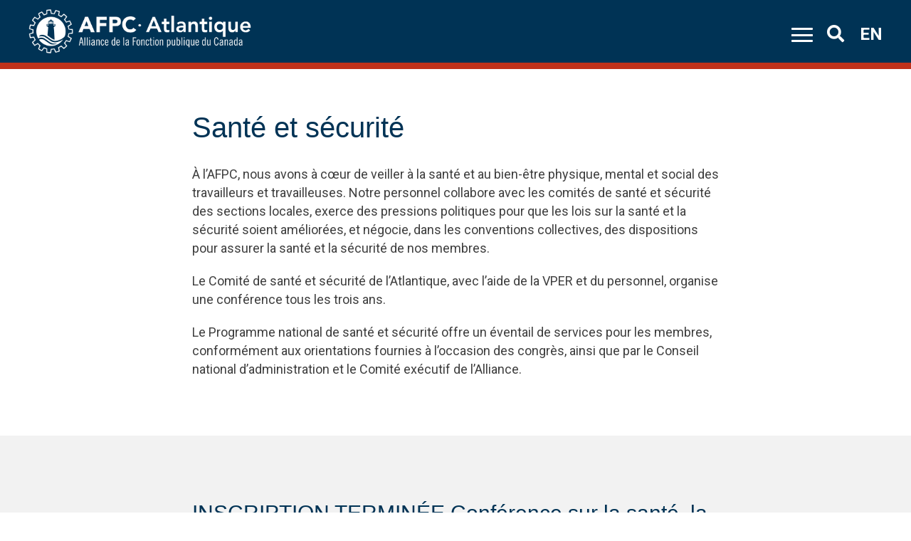

--- FILE ---
content_type: text/html; charset=UTF-8
request_url: https://afpcatlantique.ca/sujets/sante-et-securite/
body_size: 13164
content:
<!DOCTYPE html>
<html lang="fr-CA" prefix="og: http://ogp.me/ns# fb: http://ogp.me/ns/fb#">

<head>
<script src="https://kit.fontawesome.com/b0a9450606.js" crossorigin="anonymous"></script>
	<meta name="format-detection" content="telephone=no">
	<meta charset="UTF-8">
	<meta name="viewport" content="width=device-width, initial-scale=1">
	<link rel="profile" href="http://gmpg.org/xfn/11">
	<link rel="pingback" href="https://afpcatlantique.ca/xmlrpc.php">
	<script type="text/javascript" src="https://psacatlantic.ca/wp-admin/admin-ajax.php?action=pll_xdata_check&#038;redirect=https%3A%2F%2Fafpcatlantique.ca%2Fsujets%2Fsante-et-securite%2F&#038;nonce=78f4446bff" async></script><title>Santé et sécurité &#8211; PSAC Atlantic</title>
<meta name='robots' content='max-image-preview:large' />
	<style>img:is([sizes="auto" i], [sizes^="auto," i]) { contain-intrinsic-size: 3000px 1500px }</style>
	<link rel="alternate" href="https://psacatlantic.ca/topics/health-and-safety/" hreflang="en" />
<link rel="alternate" href="https://afpcatlantique.ca/sujets/sante-et-securite/" hreflang="fr" />
<link rel='dns-prefetch' href='//static.addtoany.com' />
<link rel='dns-prefetch' href='//cdnjs.cloudflare.com' />
<link rel='dns-prefetch' href='//psacatlantic.ca' />
<link rel='dns-prefetch' href='//fonts.googleapis.com' />
<link rel='dns-prefetch' href='//use.fontawesome.com' />
<link rel="alternate" type="application/rss+xml" title="PSAC Atlantic &raquo; Flux" href="https://afpcatlantique.ca/feed/" />
<link rel="alternate" type="application/rss+xml" title="PSAC Atlantic &raquo; Flux des commentaires" href="https://afpcatlantique.ca/comments/feed/" />
<link rel="alternate" type="application/rss+xml" title="PSAC Atlantic &raquo; Flux de l’étiquette Santé et sécurité" href="https://afpcatlantique.ca/sujets/sante-et-securite/feed/" />
<script type="text/javascript">
/* <![CDATA[ */
window._wpemojiSettings = {"baseUrl":"https:\/\/s.w.org\/images\/core\/emoji\/16.0.1\/72x72\/","ext":".png","svgUrl":"https:\/\/s.w.org\/images\/core\/emoji\/16.0.1\/svg\/","svgExt":".svg","source":{"concatemoji":"https:\/\/afpcatlantique.ca\/wp-includes\/js\/wp-emoji-release.min.js?ver=6.8.3.1762958830"}};
/*! This file is auto-generated */
!function(s,n){var o,i,e;function c(e){try{var t={supportTests:e,timestamp:(new Date).valueOf()};sessionStorage.setItem(o,JSON.stringify(t))}catch(e){}}function p(e,t,n){e.clearRect(0,0,e.canvas.width,e.canvas.height),e.fillText(t,0,0);var t=new Uint32Array(e.getImageData(0,0,e.canvas.width,e.canvas.height).data),a=(e.clearRect(0,0,e.canvas.width,e.canvas.height),e.fillText(n,0,0),new Uint32Array(e.getImageData(0,0,e.canvas.width,e.canvas.height).data));return t.every(function(e,t){return e===a[t]})}function u(e,t){e.clearRect(0,0,e.canvas.width,e.canvas.height),e.fillText(t,0,0);for(var n=e.getImageData(16,16,1,1),a=0;a<n.data.length;a++)if(0!==n.data[a])return!1;return!0}function f(e,t,n,a){switch(t){case"flag":return n(e,"\ud83c\udff3\ufe0f\u200d\u26a7\ufe0f","\ud83c\udff3\ufe0f\u200b\u26a7\ufe0f")?!1:!n(e,"\ud83c\udde8\ud83c\uddf6","\ud83c\udde8\u200b\ud83c\uddf6")&&!n(e,"\ud83c\udff4\udb40\udc67\udb40\udc62\udb40\udc65\udb40\udc6e\udb40\udc67\udb40\udc7f","\ud83c\udff4\u200b\udb40\udc67\u200b\udb40\udc62\u200b\udb40\udc65\u200b\udb40\udc6e\u200b\udb40\udc67\u200b\udb40\udc7f");case"emoji":return!a(e,"\ud83e\udedf")}return!1}function g(e,t,n,a){var r="undefined"!=typeof WorkerGlobalScope&&self instanceof WorkerGlobalScope?new OffscreenCanvas(300,150):s.createElement("canvas"),o=r.getContext("2d",{willReadFrequently:!0}),i=(o.textBaseline="top",o.font="600 32px Arial",{});return e.forEach(function(e){i[e]=t(o,e,n,a)}),i}function t(e){var t=s.createElement("script");t.src=e,t.defer=!0,s.head.appendChild(t)}"undefined"!=typeof Promise&&(o="wpEmojiSettingsSupports",i=["flag","emoji"],n.supports={everything:!0,everythingExceptFlag:!0},e=new Promise(function(e){s.addEventListener("DOMContentLoaded",e,{once:!0})}),new Promise(function(t){var n=function(){try{var e=JSON.parse(sessionStorage.getItem(o));if("object"==typeof e&&"number"==typeof e.timestamp&&(new Date).valueOf()<e.timestamp+604800&&"object"==typeof e.supportTests)return e.supportTests}catch(e){}return null}();if(!n){if("undefined"!=typeof Worker&&"undefined"!=typeof OffscreenCanvas&&"undefined"!=typeof URL&&URL.createObjectURL&&"undefined"!=typeof Blob)try{var e="postMessage("+g.toString()+"("+[JSON.stringify(i),f.toString(),p.toString(),u.toString()].join(",")+"));",a=new Blob([e],{type:"text/javascript"}),r=new Worker(URL.createObjectURL(a),{name:"wpTestEmojiSupports"});return void(r.onmessage=function(e){c(n=e.data),r.terminate(),t(n)})}catch(e){}c(n=g(i,f,p,u))}t(n)}).then(function(e){for(var t in e)n.supports[t]=e[t],n.supports.everything=n.supports.everything&&n.supports[t],"flag"!==t&&(n.supports.everythingExceptFlag=n.supports.everythingExceptFlag&&n.supports[t]);n.supports.everythingExceptFlag=n.supports.everythingExceptFlag&&!n.supports.flag,n.DOMReady=!1,n.readyCallback=function(){n.DOMReady=!0}}).then(function(){return e}).then(function(){var e;n.supports.everything||(n.readyCallback(),(e=n.source||{}).concatemoji?t(e.concatemoji):e.wpemoji&&e.twemoji&&(t(e.twemoji),t(e.wpemoji)))}))}((window,document),window._wpemojiSettings);
/* ]]> */
</script>

<style id='wp-emoji-styles-inline-css' type='text/css'>

	img.wp-smiley, img.emoji {
		display: inline !important;
		border: none !important;
		box-shadow: none !important;
		height: 1em !important;
		width: 1em !important;
		margin: 0 0.07em !important;
		vertical-align: -0.1em !important;
		background: none !important;
		padding: 0 !important;
	}
</style>
<link rel='stylesheet' id='wp-block-library-css' href='https://afpcatlantique.ca/wp-includes/css/dist/block-library/style.min.css?ver=6.8.3.1762958830' type='text/css' media='all' />
<style id='classic-theme-styles-inline-css' type='text/css'>
/*! This file is auto-generated */
.wp-block-button__link{color:#fff;background-color:#32373c;border-radius:9999px;box-shadow:none;text-decoration:none;padding:calc(.667em + 2px) calc(1.333em + 2px);font-size:1.125em}.wp-block-file__button{background:#32373c;color:#fff;text-decoration:none}
</style>
<style id='global-styles-inline-css' type='text/css'>
:root{--wp--preset--aspect-ratio--square: 1;--wp--preset--aspect-ratio--4-3: 4/3;--wp--preset--aspect-ratio--3-4: 3/4;--wp--preset--aspect-ratio--3-2: 3/2;--wp--preset--aspect-ratio--2-3: 2/3;--wp--preset--aspect-ratio--16-9: 16/9;--wp--preset--aspect-ratio--9-16: 9/16;--wp--preset--color--black: #000000;--wp--preset--color--cyan-bluish-gray: #abb8c3;--wp--preset--color--white: #ffffff;--wp--preset--color--pale-pink: #f78da7;--wp--preset--color--vivid-red: #cf2e2e;--wp--preset--color--luminous-vivid-orange: #ff6900;--wp--preset--color--luminous-vivid-amber: #fcb900;--wp--preset--color--light-green-cyan: #7bdcb5;--wp--preset--color--vivid-green-cyan: #00d084;--wp--preset--color--pale-cyan-blue: #8ed1fc;--wp--preset--color--vivid-cyan-blue: #0693e3;--wp--preset--color--vivid-purple: #9b51e0;--wp--preset--gradient--vivid-cyan-blue-to-vivid-purple: linear-gradient(135deg,rgba(6,147,227,1) 0%,rgb(155,81,224) 100%);--wp--preset--gradient--light-green-cyan-to-vivid-green-cyan: linear-gradient(135deg,rgb(122,220,180) 0%,rgb(0,208,130) 100%);--wp--preset--gradient--luminous-vivid-amber-to-luminous-vivid-orange: linear-gradient(135deg,rgba(252,185,0,1) 0%,rgba(255,105,0,1) 100%);--wp--preset--gradient--luminous-vivid-orange-to-vivid-red: linear-gradient(135deg,rgba(255,105,0,1) 0%,rgb(207,46,46) 100%);--wp--preset--gradient--very-light-gray-to-cyan-bluish-gray: linear-gradient(135deg,rgb(238,238,238) 0%,rgb(169,184,195) 100%);--wp--preset--gradient--cool-to-warm-spectrum: linear-gradient(135deg,rgb(74,234,220) 0%,rgb(151,120,209) 20%,rgb(207,42,186) 40%,rgb(238,44,130) 60%,rgb(251,105,98) 80%,rgb(254,248,76) 100%);--wp--preset--gradient--blush-light-purple: linear-gradient(135deg,rgb(255,206,236) 0%,rgb(152,150,240) 100%);--wp--preset--gradient--blush-bordeaux: linear-gradient(135deg,rgb(254,205,165) 0%,rgb(254,45,45) 50%,rgb(107,0,62) 100%);--wp--preset--gradient--luminous-dusk: linear-gradient(135deg,rgb(255,203,112) 0%,rgb(199,81,192) 50%,rgb(65,88,208) 100%);--wp--preset--gradient--pale-ocean: linear-gradient(135deg,rgb(255,245,203) 0%,rgb(182,227,212) 50%,rgb(51,167,181) 100%);--wp--preset--gradient--electric-grass: linear-gradient(135deg,rgb(202,248,128) 0%,rgb(113,206,126) 100%);--wp--preset--gradient--midnight: linear-gradient(135deg,rgb(2,3,129) 0%,rgb(40,116,252) 100%);--wp--preset--font-size--small: 13px;--wp--preset--font-size--medium: 20px;--wp--preset--font-size--large: 36px;--wp--preset--font-size--x-large: 42px;--wp--preset--spacing--20: 0.44rem;--wp--preset--spacing--30: 0.67rem;--wp--preset--spacing--40: 1rem;--wp--preset--spacing--50: 1.5rem;--wp--preset--spacing--60: 2.25rem;--wp--preset--spacing--70: 3.38rem;--wp--preset--spacing--80: 5.06rem;--wp--preset--shadow--natural: 6px 6px 9px rgba(0, 0, 0, 0.2);--wp--preset--shadow--deep: 12px 12px 50px rgba(0, 0, 0, 0.4);--wp--preset--shadow--sharp: 6px 6px 0px rgba(0, 0, 0, 0.2);--wp--preset--shadow--outlined: 6px 6px 0px -3px rgba(255, 255, 255, 1), 6px 6px rgba(0, 0, 0, 1);--wp--preset--shadow--crisp: 6px 6px 0px rgba(0, 0, 0, 1);}:where(.is-layout-flex){gap: 0.5em;}:where(.is-layout-grid){gap: 0.5em;}body .is-layout-flex{display: flex;}.is-layout-flex{flex-wrap: wrap;align-items: center;}.is-layout-flex > :is(*, div){margin: 0;}body .is-layout-grid{display: grid;}.is-layout-grid > :is(*, div){margin: 0;}:where(.wp-block-columns.is-layout-flex){gap: 2em;}:where(.wp-block-columns.is-layout-grid){gap: 2em;}:where(.wp-block-post-template.is-layout-flex){gap: 1.25em;}:where(.wp-block-post-template.is-layout-grid){gap: 1.25em;}.has-black-color{color: var(--wp--preset--color--black) !important;}.has-cyan-bluish-gray-color{color: var(--wp--preset--color--cyan-bluish-gray) !important;}.has-white-color{color: var(--wp--preset--color--white) !important;}.has-pale-pink-color{color: var(--wp--preset--color--pale-pink) !important;}.has-vivid-red-color{color: var(--wp--preset--color--vivid-red) !important;}.has-luminous-vivid-orange-color{color: var(--wp--preset--color--luminous-vivid-orange) !important;}.has-luminous-vivid-amber-color{color: var(--wp--preset--color--luminous-vivid-amber) !important;}.has-light-green-cyan-color{color: var(--wp--preset--color--light-green-cyan) !important;}.has-vivid-green-cyan-color{color: var(--wp--preset--color--vivid-green-cyan) !important;}.has-pale-cyan-blue-color{color: var(--wp--preset--color--pale-cyan-blue) !important;}.has-vivid-cyan-blue-color{color: var(--wp--preset--color--vivid-cyan-blue) !important;}.has-vivid-purple-color{color: var(--wp--preset--color--vivid-purple) !important;}.has-black-background-color{background-color: var(--wp--preset--color--black) !important;}.has-cyan-bluish-gray-background-color{background-color: var(--wp--preset--color--cyan-bluish-gray) !important;}.has-white-background-color{background-color: var(--wp--preset--color--white) !important;}.has-pale-pink-background-color{background-color: var(--wp--preset--color--pale-pink) !important;}.has-vivid-red-background-color{background-color: var(--wp--preset--color--vivid-red) !important;}.has-luminous-vivid-orange-background-color{background-color: var(--wp--preset--color--luminous-vivid-orange) !important;}.has-luminous-vivid-amber-background-color{background-color: var(--wp--preset--color--luminous-vivid-amber) !important;}.has-light-green-cyan-background-color{background-color: var(--wp--preset--color--light-green-cyan) !important;}.has-vivid-green-cyan-background-color{background-color: var(--wp--preset--color--vivid-green-cyan) !important;}.has-pale-cyan-blue-background-color{background-color: var(--wp--preset--color--pale-cyan-blue) !important;}.has-vivid-cyan-blue-background-color{background-color: var(--wp--preset--color--vivid-cyan-blue) !important;}.has-vivid-purple-background-color{background-color: var(--wp--preset--color--vivid-purple) !important;}.has-black-border-color{border-color: var(--wp--preset--color--black) !important;}.has-cyan-bluish-gray-border-color{border-color: var(--wp--preset--color--cyan-bluish-gray) !important;}.has-white-border-color{border-color: var(--wp--preset--color--white) !important;}.has-pale-pink-border-color{border-color: var(--wp--preset--color--pale-pink) !important;}.has-vivid-red-border-color{border-color: var(--wp--preset--color--vivid-red) !important;}.has-luminous-vivid-orange-border-color{border-color: var(--wp--preset--color--luminous-vivid-orange) !important;}.has-luminous-vivid-amber-border-color{border-color: var(--wp--preset--color--luminous-vivid-amber) !important;}.has-light-green-cyan-border-color{border-color: var(--wp--preset--color--light-green-cyan) !important;}.has-vivid-green-cyan-border-color{border-color: var(--wp--preset--color--vivid-green-cyan) !important;}.has-pale-cyan-blue-border-color{border-color: var(--wp--preset--color--pale-cyan-blue) !important;}.has-vivid-cyan-blue-border-color{border-color: var(--wp--preset--color--vivid-cyan-blue) !important;}.has-vivid-purple-border-color{border-color: var(--wp--preset--color--vivid-purple) !important;}.has-vivid-cyan-blue-to-vivid-purple-gradient-background{background: var(--wp--preset--gradient--vivid-cyan-blue-to-vivid-purple) !important;}.has-light-green-cyan-to-vivid-green-cyan-gradient-background{background: var(--wp--preset--gradient--light-green-cyan-to-vivid-green-cyan) !important;}.has-luminous-vivid-amber-to-luminous-vivid-orange-gradient-background{background: var(--wp--preset--gradient--luminous-vivid-amber-to-luminous-vivid-orange) !important;}.has-luminous-vivid-orange-to-vivid-red-gradient-background{background: var(--wp--preset--gradient--luminous-vivid-orange-to-vivid-red) !important;}.has-very-light-gray-to-cyan-bluish-gray-gradient-background{background: var(--wp--preset--gradient--very-light-gray-to-cyan-bluish-gray) !important;}.has-cool-to-warm-spectrum-gradient-background{background: var(--wp--preset--gradient--cool-to-warm-spectrum) !important;}.has-blush-light-purple-gradient-background{background: var(--wp--preset--gradient--blush-light-purple) !important;}.has-blush-bordeaux-gradient-background{background: var(--wp--preset--gradient--blush-bordeaux) !important;}.has-luminous-dusk-gradient-background{background: var(--wp--preset--gradient--luminous-dusk) !important;}.has-pale-ocean-gradient-background{background: var(--wp--preset--gradient--pale-ocean) !important;}.has-electric-grass-gradient-background{background: var(--wp--preset--gradient--electric-grass) !important;}.has-midnight-gradient-background{background: var(--wp--preset--gradient--midnight) !important;}.has-small-font-size{font-size: var(--wp--preset--font-size--small) !important;}.has-medium-font-size{font-size: var(--wp--preset--font-size--medium) !important;}.has-large-font-size{font-size: var(--wp--preset--font-size--large) !important;}.has-x-large-font-size{font-size: var(--wp--preset--font-size--x-large) !important;}
:where(.wp-block-post-template.is-layout-flex){gap: 1.25em;}:where(.wp-block-post-template.is-layout-grid){gap: 1.25em;}
:where(.wp-block-columns.is-layout-flex){gap: 2em;}:where(.wp-block-columns.is-layout-grid){gap: 2em;}
:root :where(.wp-block-pullquote){font-size: 1.5em;line-height: 1.6;}
</style>
<link rel='stylesheet' id='pb-accordion-blocks-style-css' href='https://afpcatlantique.ca/wp-content/plugins/accordion-blocks/build/index.css?ver=1.5.0.1762958830' type='text/css' media='all' />
<link rel='stylesheet' id='taxonomy-image-plugin-public-css' href='https://afpcatlantique.ca/wp-content/plugins/taxonomy-images/css/style.css?ver=0.9.6.1762958830' type='text/css' media='screen' />
<link rel='stylesheet' id='parent-style-css' href='https://afpcatlantique.ca/wp-content/themes/regional/style.css?ver=6.8.3.1762958830' type='text/css' media='all' />
<link rel='stylesheet' id='red-starter-style-css' href='https://afpcatlantique.ca/wp-content/themes/regional-child/build/css/style.min.css?ver=6.8.3.1762958830' type='text/css' media='all' />
<link rel='stylesheet' id='flickity-css' href='https://cdnjs.cloudflare.com/ajax/libs/flickity/3.0.0/flickity.min.css?ver=6.8.3.1762958830' type='text/css' media='all' />
<link rel='stylesheet' id='red-roboto-css' href='https://fonts.googleapis.com/css?family=Roboto%3A400%2C600%2C700&#038;display=swap&#038;ver=6.8.3.1762958830' type='text/css' media='all' />
<link rel='stylesheet' id='red-starter-fontawesome-css' href='https://use.fontawesome.com/releases/v5.8.2/css/all.css?ver=6.8.3.1762958830' type='text/css' media='all' />
<link rel='stylesheet' id='red-heap-css-css' href='https://cdnjs.cloudflare.com/ajax/libs/heapbox/0.9.4/themes/belize_hole/css/belize_hole.min.css?ver=6.8.3.1762958830' type='text/css' media='all' />
<link rel='stylesheet' id='addtoany-css' href='https://afpcatlantique.ca/wp-content/plugins/add-to-any/addtoany.min.css?ver=1.16.1762958830' type='text/css' media='all' />
<style id='addtoany-inline-css' type='text/css'>
@media screen and (max-width:980px){
.a2a_floating_style.a2a_vertical_style{display:none;}
}
.search-results .a2a_floating_style,
.post-type-archive-event .a2a_floating_style,
.post-type-archive-course .a2a_floating_style{
	display: none;
}
</style>
<script type="text/javascript" src="https://afpcatlantique.ca/wp-includes/js/jquery/jquery.min.js?ver=3.7.1.1762958830" id="jquery-core-js"></script>
<script type="text/javascript" src="https://afpcatlantique.ca/wp-includes/js/jquery/jquery-migrate.min.js?ver=3.4.1.1762958830" id="jquery-migrate-js"></script>
<script type="text/javascript" id="addtoany-core-js-before">
/* <![CDATA[ */
window.a2a_config=window.a2a_config||{};a2a_config.callbacks=[];a2a_config.overlays=[];a2a_config.templates={};a2a_localize = {
	Share: "Share",
	Save: "Save",
	Subscribe: "Subscribe",
	Email: "Email",
	Bookmark: "Bookmark",
	ShowAll: "Show all",
	ShowLess: "Show less",
	FindServices: "Find service(s)",
	FindAnyServiceToAddTo: "Instantly find any service to add to",
	PoweredBy: "Powered by",
	ShareViaEmail: "Share via email",
	SubscribeViaEmail: "Subscribe via email",
	BookmarkInYourBrowser: "Bookmark in your browser",
	BookmarkInstructions: "Press Ctrl+D or \u2318+D to bookmark this page",
	AddToYourFavorites: "Add to your favorites",
	SendFromWebOrProgram: "Send from any email address or email program",
	EmailProgram: "Email program",
	More: "More&#8230;",
	ThanksForSharing: "Thanks for sharing!",
	ThanksForFollowing: "Thanks for following!"
};

a2a_config.icon_color="transparent,#003355";
if (window.location.href.indexOf("/tag/") >= 0) {
    document.getElementsByClassName("a2a_floating_style").style.display = "none";
}
/* ]]> */
</script>
<script type="text/javascript" defer src="https://static.addtoany.com/menu/page.js?ver=1762958830" id="addtoany-core-js"></script>
<script type="text/javascript" defer src="https://afpcatlantique.ca/wp-content/plugins/add-to-any/addtoany.min.js?ver=1.1.1762958830" id="addtoany-jquery-js"></script>
<link rel="https://api.w.org/" href="https://afpcatlantique.ca/wp-json/" /><link rel="alternate" title="JSON" type="application/json" href="https://afpcatlantique.ca/wp-json/wp/v2/tags/147" /><link rel="EditURI" type="application/rsd+xml" title="RSD" href="https://afpcatlantique.ca/xmlrpc.php?rsd" />
<meta name="generator" content="WordPress 6.8.3" />

		<!-- GA Google Analytics @ https://m0n.co/ga -->
		<script>
			(function(i,s,o,g,r,a,m){i['GoogleAnalyticsObject']=r;i[r]=i[r]||function(){
			(i[r].q=i[r].q||[]).push(arguments)},i[r].l=1*new Date();a=s.createElement(o),
			m=s.getElementsByTagName(o)[0];a.async=1;a.src=g;m.parentNode.insertBefore(a,m)
			})(window,document,'script','https://www.google-analytics.com/analytics.js','ga');
			ga('create', 'UA-10895032-4', 'auto');
			ga('send', 'pageview');
		</script>

	<link rel="icon" href="https://afpcatlantique.ca/wp-content/uploads/2020/05/cropped-Slice-32x32.png" sizes="32x32" />
<link rel="icon" href="https://afpcatlantique.ca/wp-content/uploads/2020/05/cropped-Slice-192x192.png" sizes="192x192" />
<link rel="apple-touch-icon" href="https://afpcatlantique.ca/wp-content/uploads/2020/05/cropped-Slice-180x180.png" />
<meta name="msapplication-TileImage" content="https://afpcatlantique.ca/wp-content/uploads/2020/05/cropped-Slice-270x270.png" />
		<style type="text/css" id="wp-custom-css">
			.simple-banner-text span,
.simple-banner-text p{
	color: white !important;
}

/*self id form stuff*/

/*edits for self id form*/

 .can_embed #can_embed_form h4,
           .can_embed #can_embed_form .international_link-wrap,
            .can_embed #can_embed_form #d_sharing{
            display: none !important;
            }

  #action_info_inner.clearfix.flex.mb40 {
    display: none;
  }

  .action_owner_wrap.action_sponsor_wrap {
    display: none;
  }

  .action_owner.clearfix {
    display: none;
  }

  .action_owner_box {
    display: none;
  }

  .action_author_avatar {
    display: hide;
  }

  .entry-title.js-entry-title {
    display: none;
  }

  .action_owner_box.single-action_owner_box {
    display: none;
  }

  #edit_d_sharing_opts.js-edit_d_sharing_opts,
.last_line{
    display: none;
  }

#can_embed_form.can_thank_you_wrap #can_thank_you #add-to-calendar{
	display: none !important;
}

#can_embed_form.can_thank_you_wrap #can_thank_you #action_info,#can_embed_form.can_thank_you_wrap #can_thank_you #ty_instructions{
		display: none !important;
}


#can_embed_form.can_thank_you_wrap .clearfix, #can_embed_form.can_thank_you_wrap .thank-you-message {display: none !important;}

.can_button, #donate_auto_modal input[type=submit], #donate_auto_modal .button, #donate_make_recurring_modal input[type=submit], #donate_make_recurring_modal .button, #can_embed_form input[type=submit], #can_embed_form .button{
	padding: 11px !important;;
    font-size: 18px !important;;
    font-weight: bold !important;;
    letter-spacing: 0px !important;;
}

@media(min-width: 800px){
	.can_button, #donate_auto_modal input[type=submit], #donate_auto_modal .button, #donate_make_recurring_modal input[type=submit], #donate_make_recurring_modal .button, #can_embed_form input[type=submit], #can_embed_form .button{
	width: 24% !important;}
}
#can_embed_form .check_radio_field label{
	font-size: 17px !important;
}

.full #can_embed_form .check_radio_field label{
	padding-top: 0px !important;
}

#can_embed_form .check_radio_field label{
	margin-top: 10px !important;
}

#can_embed_form .control-label{
	letter-spacing: 0px !important;
    font-size: 16px !important;
	font-weight: bold !important;
}

#can_embed_form .checkbox_group_wrap.js-fb-multiplecheckboxes{
	margin-top: 10px !important;
}

#can_embed_form form li{
	margin-top: 15px; !important;
}

#can_embed_form{
	    display: block !important;
}

#can_embed_form.can_768 #can_main_col{
	width: 100% !important;
	 float: none !important;
}

#can_embed_form.can_768 #can_sidebar{
	width: 100% !important;
	    background-color: transparent !important;
    border: none !important;
    padding: 0px !important;
}

#can_embed_form form li.control-group{
	margin-top: 20px !important;
}

#can_embed_form .check_radio_field{
	
	margin-bottom: 0px !important;
}

/*for the footer*/
/*for an footer form*/
#can-form-area-join-our-mailing-listjoin-our-mailing-list h2,
#can-form-area-join-our-mailing-listjoin-our-mailing-list h4,
#can-form-area-join-our-mailing-listjoin-our-mailing-list #action_info,
#can-form-area-join-our-mailing-listjoin-our-mailing-list #d_sharing,
#can-form-area-join-our-mailing-listjoin-our-mailing-list .international_link-wrap {
    display: none !important;
}

#can-form-area-join-our-mailing-listjoin-our-mailing-list #can_embed_form input[type="text"],
#can-form-area-join-our-mailing-listjoin-our-mailing-list #can_embed_form input[type="email"],
#can-form-area-join-our-mailing-listjoin-our-mailing-list #can_embed_form .select2-container .select2-choice,
#can-form-area-join-our-mailing-listjoin-our-mailing-list .can_embed_select2 .select2-container .select2-choice {

    box-shadow: none !important;
}


#can-form-area-inscrivez-vous-a-notre-liste-denvoi-3  #can_embed_form input[type="submit"],
#can-form-area-join-our-mailing-listjoin-our-mailing-list #can_embed_form input[type="submit"] {
    font-size: 17px;
    letter-spacing: 0px;
    font-family: 'Roboto';
    max-width: 200px;
    float: right;
}

#can_embed_form input[type="submit"] {
    background-color: #C0311A !important;
}


#can-form-area-join-our-mailing-listjoin-our-mailing-list #can_embed_form.can_float #form_col1,
#can-form-area-join-our-mailing-listjoin-our-mailing-list #can_embed_form.can_float #form_col2 {
    float: none !important;
    width: 100% !important;
}

@media(min-width: 600px) {
    #can-form-area-join-our-mailing-listjoin-our-mailing-list #form_col1 {
        display: flex;
        justify-content: space-between;
        flex-wrap: wrap;
    }

    #can-form-area-join-our-mailing-listjoin-our-mailing-list .core_field {
        width: 48%;
    }
}

@media(min-width: 900px) {
    #can-form-area-join-our-mailing-listjoin-our-mailing-list #can_embed_form_inner {
        margin-left: 77px;
    }

    #can-form-area-join-our-mailing-listjoin-our-mailing-list #can_embed_form input[type="submit"] {
        margin-right: 0px;
    }

    #can-form-area-join-our-mailing-listjoin-our-mailing-list #can_embed_form input[type="submit"]:hover {
        border: none !important;
    }
}

#can_embed_form input[type="text"].error_input,
#can_embed_form input[type="email"].error_input {
    border: 5px solid #C0311A !important;
}


#can_embed_form .select2-container .select2-choice,
.can_embed_select2 .select2-container .select2-choice {
    border: none !important;
}

.page-id-4083 #can-form-area-join-our-mailing-listjoin-our-mailing-list {
    display: block;
}

.page-id-4083 #can-form-area-inscrivez-vous-a-notre-liste-denvoi-3 {
    display: none !important;
}

.page-id-4106 #can-form-area-inscrivez-vous-a-notre-liste-denvoi-3  {
    display: block !important;
}


.page-id-4106 #can-form-area-join-our-mailing-listjoin-our-mailing-list {
    display: none !important;
}


#can-form-area-join-our-mailing-listjoin-our-mailing-list #can_embed_form form li.control-group,
#can-form-area-inscrivez-vous-a-notre-liste-denvoi-3 #can_embed_form form li.control-group{
	margin-top: 0px !important;
}


#can-form-area-inscrivez-vous-a-notre-liste-denvoi-3  h2,
#can-form-area-inscrivez-vous-a-notre-liste-denvoi-3  h4,
#can-form-area-inscrivez-vous-a-notre-liste-denvoi-3  #action_info,
#can-form-area-inscrivez-vous-a-notre-liste-denvoi-3  #d_sharing,
#can-form-area-inscrivez-vous-a-notre-liste-denvoi-3  .international_link-wrap {
    display: none !important;
}

#can-form-area-inscrivez-vous-a-notre-liste-denvoi-3  #can_embed_form input[type="text"],
#can-form-area-inscrivez-vous-a-notre-liste-denvoi-3  #can_embed_form input[type="email"],
#can-form-area-inscrivez-vous-a-notre-liste-denvoi-3  #can_embed_form .select2-container .select2-choice,
#can-form-area-inscrivez-vous-a-notre-liste-denvoi-3  .can_embed_select2 .select2-container .select2-choice {

    box-shadow: none !important;
}


#can-form-area-inscrivez-vous-a-notre-liste-denvoi-3  #can_embed_form.can_float #form_col1,
#can-form-area-inscrivez-vous-a-notre-liste-denvoi-3  #can_embed_form.can_float #form_col2 {
    float: none !important;
    width: 100% !important;
}

@media(min-width: 600px) {
    #can-form-area-inscrivez-vous-a-notre-liste-denvoi-3  #form_col1 {
        display: flex;
        justify-content: space-between;
        flex-wrap: wrap;
    }

    #can-form-area-inscrivez-vous-a-notre-liste-denvoi-3  .core_field {
        width: 48%;
    }
}

@media(min-width: 900px) {
    #can-form-area-inscrivez-vous-a-notre-liste-denvoi-3  #can_embed_form_inner {
        margin-left: 77px;
    }

    #can-form-area-inscrivez-vous-a-notre-liste-denvoi-3  #can_embed_form input[type="submit"] {
        margin-right: 0px;
    }



    #can-form-area-inscrivez-vous-a-notre-liste-denvoi-3  #can_embed_form input[type="submit"]:hover,
    #can-form-area-join-our-mailing-listjoin-our-mailing-list input[type="submit"]:hover {
        border: none !important;
        border: none;
        color: #C0311A !important;
        background-color: white !important;
    }
}

#can_embed_form input[type="text"].error_input,
#can_embed_form input[type="email"].error_input {
    border: 5px solid #C0311A !important;
}

#can_embed_form input[type="text"],
#can_embed_form input[type="email"],
#can_embed_form .select2-container .select2-choice,
.can_embed_select2 .select2-container .select2-choice {
    border: none !important;
}

.footer-address-single:nth-child(2){
	display: inline-block !important;
}

*:lang(fr-CA)  #can-form-area-inscrivez-vous-a-notre-liste-denvoi-3{
	display: block !important;
}

*:lang(en-CA) #can-form-area-inscrivez-vous-a-notre-liste-denvoi-3{
	display: none !important;
}

*:lang(en-CA)   #can-form-area-join-our-mailing-listjoin-our-mailing-list{
	display: block !important;
}

*:lang(fr-CA) #can-form-area-join-our-mailing-listjoin-our-mailing-list{
	display: none !important;
}


/*nav banner*/
.nav-active{
	    z-index: 999999 !important;
}		</style>
		
<!-- START - Open Graph and Twitter Card Tags 3.3.5 -->
 <!-- Facebook Open Graph -->
  <meta property="og:locale" content="fr_CA"/>
  <meta property="og:site_name" content="PSAC Atlantic"/>
  <meta property="og:title" content="Santé et sécurité"/>
  <meta property="og:url" content="https://afpcatlantique.ca/sujets/sante-et-securite/"/>
  <meta property="og:type" content="article"/>
  <meta property="og:description" content="À l’AFPC, nous avons à cœur de veiller à la santé et au bien-être physique, mental et social des travailleurs et travailleuses. Notre personnel collabore avec les comités de santé et sécurité des sections locales, exerce des pressions politiques pour que les lois sur la santé et la sécurité soient a"/>
 <!-- Google+ / Schema.org -->
  <meta itemprop="name" content="Santé et sécurité"/>
  <meta itemprop="headline" content="Santé et sécurité"/>
  <meta itemprop="description" content="À l’AFPC, nous avons à cœur de veiller à la santé et au bien-être physique, mental et social des travailleurs et travailleuses. Notre personnel collabore avec les comités de santé et sécurité des sections locales, exerce des pressions politiques pour que les lois sur la santé et la sécurité soient a"/>
  <!--<meta itemprop="publisher" content="PSAC Atlantic"/>--> <!-- To solve: The attribute publisher.itemtype has an invalid value -->
 <!-- Twitter Cards -->
  <meta name="twitter:title" content="Santé et sécurité"/>
  <meta name="twitter:url" content="https://afpcatlantique.ca/sujets/sante-et-securite/"/>
  <meta name="twitter:description" content="À l’AFPC, nous avons à cœur de veiller à la santé et au bien-être physique, mental et social des travailleurs et travailleuses. Notre personnel collabore avec les comités de santé et sécurité des sections locales, exerce des pressions politiques pour que les lois sur la santé et la sécurité soient a"/>
  <meta name="twitter:card" content="summary_large_image"/>
 <!-- SEO -->
 <!-- Misc. tags -->
 <!-- is_tag -->
<!-- END - Open Graph and Twitter Card Tags 3.3.5 -->
	
</head>

<body class="archive tag tag-sante-et-securite tag-147 wp-theme-regional wp-child-theme-regional-child group-blog" id="fr-psac ">
	<div id="page" class="hfeed site">
		<a class="skip-link screen-reader-text"
			href="https://afpcatlantique.ca/">Skip to content</a>

		<header id="masthead" class="header" role="banner">
			<div class="site-header">
				<div class="nav-right">
					<a href="https://afpcatlantique.ca/">
												<img src="https://afpcatlantique.ca/wp-content/themes/regional/imgs/fr-white-logo.png" alt="">
						
					</a>
				</div>
				<div class="nav-left">

					<div id="nav-icon3">
						<span></span>
						<span></span>
						<span></span>
						<span></span>
					</div>

					<form role="search" method="get" class="search-form" action="https://afpcatlantique.ca/">
	<div class="nav-search">
		<label>
			<input type="search" class="search-field" placeholder="Tapez et appuyez sur entrée..." value="" name="s" title="Search for:" />
		</label>
	</div>
</form>
					<div class="nav-left-container">
						<a class="show-search">
							<span class="icon-search" aria-hidden="true">
								<i class="fa fa-search"></i>
							</span>
							<span class="screen-reader-text">Search</span>
						</a>
						<div class="desktop-lang-toggle">
							<div class="menu-toggle-container"><ul id="primary-menu" class="menu"><li id="menu-item-417-en" class="lang-item lang-item-5 lang-item-en lang-item-first menu-item menu-item-type-custom menu-item-object-custom menu-item-417-en"><a href="https://psacatlantic.ca/topics/health-and-safety/" hreflang="en-CA" lang="en-CA">EN</a></li>
</ul></div>						</div>
					</div>

					<div class="overlay" id="overlay">
						<div class="overlay-container">
							<div id="nav-close">
								<i class="fa fa-times" aria-hidden="true"></i>
							</div>
							<h2>La Navigation</h2>
							<div class="mobile-only-search">
								<div class="menu-toggle-container"><ul id="primary-menu" class="menu"><li class="lang-item lang-item-5 lang-item-en lang-item-first menu-item menu-item-type-custom menu-item-object-custom menu-item-417-en"><a href="https://psacatlantic.ca/topics/health-and-safety/" hreflang="en-CA" lang="en-CA">EN</a></li>
</ul></div>							</div>
							<div class="custom-nav"><ul id="menu-dropdown-fr" class="menu"><li id="menu-item-423" class="menu-item menu-item-type-custom menu-item-object-custom menu-item-has-children menu-item-423"><a href="#">À propos de nous</a>
<ul class="sub-menu">
	<li id="menu-item-4237" class="menu-item menu-item-type-custom menu-item-object-custom menu-item-4237"><a href="/fr/notre-organisation-2/">AFPC-Atlantique</a></li>
	<li id="menu-item-15834" class="menu-item menu-item-type-post_type menu-item-object-page menu-item-15834"><a href="https://afpcatlantique.ca/comites-regionaux-de-latlantique/">Comités régionaux de l&rsquo;Atlantique</a></li>
	<li id="menu-item-7167" class="menu-item menu-item-type-custom menu-item-object-custom menu-item-7167"><a href="https://afpcatlantique.ca/statuts/">Statuts</a></li>
	<li id="menu-item-4129" class="menu-item menu-item-type-post_type menu-item-object-page menu-item-4129"><a href="https://afpcatlantique.ca/provinces-2/">Provinces</a></li>
	<li id="menu-item-585" class="menu-item menu-item-type-custom menu-item-object-custom menu-item-585"><a href="http://syndicatafpc.ca/">AFPC</a></li>
	<li id="menu-item-439" class="menu-item menu-item-type-post_type menu-item-object-page menu-item-439"><a href="https://afpcatlantique.ca/les-sujets/">Dossiers</a></li>
	<li id="menu-item-4266" class="menu-item menu-item-type-custom menu-item-object-custom menu-item-4266"><a href="https://afpcatlantique.ca/ressources/">Ressources</a></li>
</ul>
</li>
<li id="menu-item-426" class="menu-item menu-item-type-custom menu-item-object-custom menu-item-has-children menu-item-426"><a href="#">Inscription</a>
<ul class="sub-menu">
	<li id="menu-item-11701" class="menu-item menu-item-type-post_type menu-item-object-page menu-item-11701"><a href="https://afpcatlantique.ca/education-2/">Éducation</a></li>
	<li id="menu-item-6621" class="menu-item menu-item-type-post_type menu-item-object-page menu-item-6621"><a href="https://afpcatlantique.ca/evenements/">Activités</a></li>
	<li id="menu-item-6574" class="menu-item menu-item-type-custom menu-item-object-custom menu-item-6574"><a href="https://syndicatafpc.ca/msmr">Membre en règle</a></li>
	<li id="menu-item-17426" class="menu-item menu-item-type-post_type menu-item-object-page menu-item-17426"><a href="https://afpcatlantique.ca/formulaire-de-declaration/">Formulaire de déclaration</a></li>
	<li id="menu-item-6572" class="menu-item menu-item-type-custom menu-item-object-custom menu-item-6572"><a href="https://psac-afpc-349794.workflowcloud.com/forms/bea64e25-952f-40aa-b6e3-cf33286825f1?Language=French">Carte syndicale</a></li>
</ul>
</li>
<li id="menu-item-427" class="menu-item menu-item-type-custom menu-item-object-custom menu-item-has-children menu-item-427"><a href="#">Quoi de neuf</a>
<ul class="sub-menu">
	<li id="menu-item-4130" class="menu-item menu-item-type-post_type menu-item-object-page current_page_parent menu-item-4130"><a href="https://afpcatlantique.ca/mise-a-jour/">Nouvelles</a></li>
	<li id="menu-item-4358" class="menu-item menu-item-type-taxonomy menu-item-object-post_tag menu-item-4358"><a href="https://afpcatlantique.ca/sujets/negociations/">Négociations</a></li>
	<li id="menu-item-4492" class="menu-item menu-item-type-taxonomy menu-item-object-our-organization menu-item-4492"><a href="https://afpcatlantique.ca/notre-organisation/sections-locales-charte-directe/">SLCD</a></li>
	<li id="menu-item-10803" class="menu-item menu-item-type-post_type menu-item-object-page menu-item-10803"><a href="https://afpcatlantique.ca/congres-2023/">Congrès régional de l’Atlantique</a></li>
</ul>
</li>
<li id="menu-item-428" class="menu-item menu-item-type-custom menu-item-object-custom menu-item-has-children menu-item-428"><a href="#">Nous Joindre</a>
<ul class="sub-menu">
	<li id="menu-item-7138" class="menu-item menu-item-type-post_type menu-item-object-page menu-item-7138"><a href="https://afpcatlantique.ca/vice-president-executif-regional/">Vice-président exécutif régional</a></li>
	<li id="menu-item-7472" class="menu-item menu-item-type-post_type menu-item-object-page menu-item-7472"><a href="https://afpcatlantique.ca/conseil-de-latlantique/">Conseil de l’Atlantique</a></li>
	<li id="menu-item-4132" class="menu-item menu-item-type-post_type menu-item-object-page menu-item-4132"><a href="https://afpcatlantique.ca/contactez-nous/">Communiquez avec nous</a></li>
	<li id="menu-item-4205" class="menu-item menu-item-type-taxonomy menu-item-object-post_tag menu-item-4205"><a href="https://afpcatlantique.ca/sujets/joignez-vous-lafpc/">Syndicalisation</a></li>
</ul>
</li>
</ul></div>							<div class="mobile-only-search">
								<a class="show-search">
									<span class="icon-search" aria-hidden="true">
										<i class="fa fa-search"></i>
									</span>
									Chercher									<span class="screen-reader-text">Search</span>
								</a>
							</div>
						</div>
					</div>
				</div>
			</div>
		</header><!-- #masthead -->

		<div id="content" class="site-content">
<div id="primary" class="content-area">
	<main id="main" class="site-main archive" role="main">

		<!--sets the background image -->
				<div class="archive-intro">
		
			<div class="archive-intro-container"> 
			<h1 class="no-hero-title">Santé et sécurité</h1>
				<p>À l’AFPC, nous avons à cœur de veiller à la santé et au bien-être physique, mental et social des travailleurs et travailleuses. Notre personnel collabore avec les comités de santé et sécurité des sections locales, exerce des pressions politiques pour que les lois sur la santé et la sécurité soient améliorées, et négocie, dans les conventions collectives, des dispositions pour assurer la santé et la sécurité de nos membres.</p>
<p>Le Comité de santé et sécurité de l’Atlantique, avec l’aide de la VPER et du personnel, organise une conférence tous les trois ans.</p>
<p>Le Programme national de santé et sécurité offre un éventail de services pour les membres, conformément aux orientations fournies à l’occasion des congrès, ainsi que par le Conseil national d’administration et le Comité exécutif de l’Alliance.</p>
	
			</div>	
		</div>

		<div class="archive-gray-container">
						<div class="blog-post post contained-body">
								<!--loop for posts -->
				
				<article id="post-21373" class="post-21373 post type-post status-publish format-standard hentry category-ile-du-prince-edouard category-nouveau-brunswick category-nouvelle-ecosse category-mises_a_jour category-terre-neuve-et-labrador tag-sante-et-securite areas-ile-du-prince-edouard areas-new-brunswick-1 areas-nouvelle-ecosse areas-terre-neuve-et-labrador">
					<a href="https://afpcatlantique.ca/conference-sur-la-sante-la-securite-et-lenvironnement-de-lafpc-atlantique-2025/" rel="bookmark"><h3 class="entry-title">INSCRIPTION TERMINÉE    Conférence sur la santé, la sécurité et l&rsquo;environnement de l&rsquo;AFPC &#8211; Atlantique 2025</h3></a>											<span class="posted-on"><time class="entry-date published" datetime="2025-02-28T15:41:08-04:00">28 février 2025</time><time class="updated" datetime="2025-04-11T16:48:54-03:00">11 avril 2025</time></span>					
					<div class="entry-content archive-content-section">
						<p>«Collaborons pour améliorer nos milieux de travail&nbsp;» C’est avec grand plaisir que nous vous annonçons que la Conférence régionale sur la&#8230;</p>
					</div><!-- .entry-content -->

					<!--read more button-->
											<a class="archive-more"  href="https://afpcatlantique.ca/conference-sur-la-sante-la-securite-et-lenvironnement-de-lafpc-atlantique-2025/">Lire la suite</a>
										<!--read more end-->

				</article><!-- #post-## -->

				
				<article id="post-19775" class="post-19775 post type-post status-publish format-standard has-post-thumbnail hentry category-mises_a_jour tag-sante-et-securite">
					<a href="https://syndicatafpc.ca/peches-oceans-doit-proteger-nos-membres-contre?_ga=2.129336388.932309769.1728934516-44643906.1713969591#new_tab" rel="bookmark"><h3 class="entry-title">Pêches et Océans doit protéger nos membres contre la violence</h3></a>											<span class="posted-on"><time class="entry-date published updated" datetime="2024-10-15T16:34:29-03:00">15 octobre 2024</time></span>					
					<div class="entry-content archive-content-section">
											</div><!-- .entry-content -->

					<!--read more button-->
											<a class="archive-more"  href="https://syndicatafpc.ca/peches-oceans-doit-proteger-nos-membres-contre?_ga=2.129336388.932309769.1728934516-44643906.1713969591#new_tab">Lire la suite</a>
										<!--read more end-->

				</article><!-- #post-## -->

				
				<article id="post-9914" class="post-9914 post type-post status-publish format-standard has-post-thumbnail hentry category-mises_a_jour tag-sante-et-securite">
					<a href="https://afpcatlantique.ca/conference-sur-la-sante-la-securite-et-lenvironnement-de-la-region-de-latlantique-de-lafpc-sante-securite-et-environnement-notre-avenir-au-travail/" rel="bookmark"><h3 class="entry-title">Conférence sur la santé, la sécurité et l&rsquo;environnement de l&rsquo;AFPC-Atlantique &#8211; Santé, sécurité et environnement : notre avenir au travail</h3></a>											<span class="posted-on"><time class="entry-date published" datetime="2022-08-02T12:52:59-03:00">2 août 2022</time><time class="updated" datetime="2022-12-02T15:30:45-04:00">2 Décembre 2022</time></span>					
					<div class="entry-content archive-content-section">
						<p>Nos membres se sont rassemblés à Moncton du 17 au 19 juillet pour assister à la Conférence sur la santé, la&#8230;</p>
					</div><!-- .entry-content -->

					<!--read more button-->
											<a class="archive-more"  href="https://afpcatlantique.ca/conference-sur-la-sante-la-securite-et-lenvironnement-de-la-region-de-latlantique-de-lafpc-sante-securite-et-environnement-notre-avenir-au-travail/">Lire la suite</a>
										<!--read more end-->

				</article><!-- #post-## -->

				
				<article id="post-7044" class="post-7044 post type-post status-publish format-standard has-post-thumbnail hentry category-mises_a_jour category-uncategorized-fr tag-sante-et-securite">
					<a href="https://afpcatlantique.ca/jour-de-deuil-national-le-cout-humain-de-la-covid-19/" rel="bookmark"><h3 class="entry-title">Jour de deuil national : le coût humain de la COVID-19</h3></a>											<span class="posted-on"><time class="entry-date published" datetime="2021-04-28T10:30:10-03:00">28 avril 2021</time><time class="updated" datetime="2021-04-28T10:30:14-03:00">28 avril 2021</time></span>					
					<div class="entry-content archive-content-section">
						<p>En ce Jour de deuil national, l’AFPC se joint aux autres syndicats canadiens pour reconnaître le coût dévastateur de la COVID-19&#8230;</p>
					</div><!-- .entry-content -->

					<!--read more button-->
											<a class="archive-more"  href="https://afpcatlantique.ca/jour-de-deuil-national-le-cout-humain-de-la-covid-19/">Lire la suite</a>
										<!--read more end-->

				</article><!-- #post-## -->

				
				<article id="post-3216" class="post-3216 post type-post status-publish format-standard hentry category-ile-du-prince-edouard category-nouveau-brunswick category-nouvelle-ecosse category-terre-neuve-et-labrador category-uncategorized-fr tag-sante-et-securite">
					<a href="https://afpcatlantique.ca/quinze-conseils-de-bien-etre-pour-la-sante-mentale-en-sisolant-pendant-la-covid-19/" rel="bookmark"><h3 class="entry-title">Quinze conseils de bien-être pour la santé mentale en s&rsquo;isolant pendant la COVID-19</h3></a>											<span class="posted-on"><time class="entry-date published" datetime="2020-05-05T07:01:37-03:00">5 mai 2020</time><time class="updated" datetime="2020-10-11T14:40:05-03:00">11 octobre 2020</time></span>					
					<div class="entry-content archive-content-section">
											</div><!-- .entry-content -->

					<!--read more button-->
											<a class="archive-more"  href="https://afpcatlantique.ca/quinze-conseils-de-bien-etre-pour-la-sante-mentale-en-sisolant-pendant-la-covid-19/">Lire la suite</a>
										<!--read more end-->

				</article><!-- #post-## -->

				
				<article id="post-3213" class="post-3213 post type-post status-publish format-standard hentry category-ile-du-prince-edouard category-nouveau-brunswick category-nouvelle-ecosse category-terre-neuve-et-labrador category-uncategorized-fr tag-sante-et-securite">
					<a href="https://afpcatlantique.ca/conference-par-webinaire-preserver-sa-sante-mentale-en-periode-de-pandemie/" rel="bookmark"><h3 class="entry-title">Conférence par Webinaire : Préserver sa santé mentale en période de pandémie</h3></a>											<span class="posted-on"><time class="entry-date published" datetime="2020-05-01T08:33:16-03:00">1 mai 2020</time><time class="updated" datetime="2020-10-11T14:40:32-03:00">11 octobre 2020</time></span>					
					<div class="entry-content archive-content-section">
						<p>Préserver sa santé mentale en période de pandémie La pandémie de la maladie à coronavirus (COVID-19) est source de stress et&#8230;</p>
					</div><!-- .entry-content -->

					<!--read more button-->
											<a class="archive-more"  href="https://afpcatlantique.ca/conference-par-webinaire-preserver-sa-sante-mentale-en-periode-de-pandemie/">Lire la suite</a>
										<!--read more end-->

				</article><!-- #post-## -->

				
				<article id="post-3203" class="post-3203 post type-post status-publish format-standard hentry category-ile-du-prince-edouard category-nouveau-brunswick category-nouvelle-ecosse category-terre-neuve-et-labrador category-uncategorized-fr tag-sante-et-securite">
					<a href="https://afpcatlantique.ca/mise-a-jour-webinaire-vos-droits-en-matiere-de-sante-et-de-securite-au-travail/" rel="bookmark"><h3 class="entry-title">MISE À JOUR &#8211; Webinaire : Vos droits en matière de santé et de sécurité au travail</h3></a>											<span class="posted-on"><time class="entry-date published" datetime="2020-03-30T08:14:31-03:00">30 mars 2020</time><time class="updated" datetime="2020-10-11T14:41:02-03:00">11 octobre 2020</time></span>					
					<div class="entry-content archive-content-section">
						<p>Regardez le webinaire qui a eu lieu le mercredi 8&nbsp;avril. Regardez-le ici. Consultez la présentation PowerPoint utilisée lors du webinaire.&nbsp; Consultez&#8230;</p>
					</div><!-- .entry-content -->

					<!--read more button-->
											<a class="archive-more"  href="https://afpcatlantique.ca/mise-a-jour-webinaire-vos-droits-en-matiere-de-sante-et-de-securite-au-travail/">Lire la suite</a>
										<!--read more end-->

				</article><!-- #post-## -->

				
				<article id="post-3094" class="post-3094 post type-post status-publish format-standard hentry category-ile-du-prince-edouard category-nouveau-brunswick category-nouvelle-ecosse category-terre-neuve-et-labrador category-uncategorized-fr tag-sante-et-securite">
					<a href="https://afpcatlantique.ca/%e2%80%afun-pas-pour-la-vie%e2%80%af-inscrivez-vous/" rel="bookmark"><h3 class="entry-title"> Un pas pour la vie - inscrivez-vous!</h3></a>											<span class="posted-on"><time class="entry-date published" datetime="2019-04-30T11:10:34-03:00">30 avril 2019</time><time class="updated" datetime="2020-10-11T14:41:22-03:00">11 octobre 2020</time></span>					
					<div class="entry-content archive-content-section">
						<p>L’organisme Fil de vie offre des programmes à l’intention des familles de travailleuses et de travailleurs blessés ou décédés au travail&#8230;.</p>
					</div><!-- .entry-content -->

					<!--read more button-->
											<a class="archive-more"  href="https://afpcatlantique.ca/%e2%80%afun-pas-pour-la-vie%e2%80%af-inscrivez-vous/">Lire la suite</a>
										<!--read more end-->

				</article><!-- #post-## -->

				
				<article id="post-3091" class="post-3091 post type-post status-publish format-standard hentry category-ile-du-prince-edouard category-nouveau-brunswick category-nouvelle-ecosse category-terre-neuve-et-labrador category-uncategorized-fr tag-sante-et-securite">
					<a href="https://afpcatlantique.ca/un-seul-cest-un-de-trop-personne-ne-devrait-mourir-au-travail/" rel="bookmark"><h3 class="entry-title">Un seul, c’est un de trop : personne ne devrait mourir au travail</h3></a>											<span class="posted-on"><time class="entry-date published" datetime="2019-04-25T11:37:20-03:00">25 avril 2019</time><time class="updated" datetime="2020-10-11T14:41:36-03:00">11 octobre 2020</time></span>					
					<div class="entry-content archive-content-section">
						<p>Le 28&nbsp;avril, Jour de deuil national, nous rendons hommage aux personnes décédées, blessées ou devenues malades en raison de leur travail&#8230;.</p>
					</div><!-- .entry-content -->

					<!--read more button-->
											<a class="archive-more"  href="https://afpcatlantique.ca/un-seul-cest-un-de-trop-personne-ne-devrait-mourir-au-travail/">Lire la suite</a>
										<!--read more end-->

				</article><!-- #post-## -->

				
				<article id="post-3086" class="post-3086 post type-post status-publish format-standard hentry category-ile-du-prince-edouard category-nouveau-brunswick category-nouvelle-ecosse category-terre-neuve-et-labrador category-uncategorized-fr tag-sante-et-securite">
					<a href="https://afpcatlantique.ca/jour-de-deuil-national-2019/" rel="bookmark"><h3 class="entry-title">Jour de deuil national 2019</h3></a>											<span class="posted-on"><time class="entry-date published" datetime="2019-04-17T16:50:58-03:00">17 avril 2019</time><time class="updated" datetime="2020-10-11T14:41:52-03:00">11 octobre 2020</time></span>					
					<div class="entry-content archive-content-section">
						<p>Cette année, le Jour de deuil national est le dimanche 28 avril. Vous trouverez la liste officielle des cérémonies dans l’Atlantique&#8230;</p>
					</div><!-- .entry-content -->

					<!--read more button-->
											<a class="archive-more"  href="https://afpcatlantique.ca/jour-de-deuil-national-2019/">Lire la suite</a>
										<!--read more end-->

				</article><!-- #post-## -->

				
				<!-- the_posts_navigation(); -->
				<nav role="navigation" class="search-pagination"><span aria-current="page" class="page-numbers current">1</span>
<a class="page-numbers" href="https://afpcatlantique.ca/sujets/sante-et-securite/page/2/">2</a>
<a class="next page-numbers" href="https://afpcatlantique.ca/sujets/sante-et-securite/page/2/">&rarr;</a></nav>							<!--end loop for posts -->
		</div>
	</main><!-- #main -->
</div><!-- #primary -->


<div id="secondary" class="widget-area" role="complementary">
	<aside id="block-4" class="widget widget_block">
<div class="wp-block-buttons is-layout-flex wp-block-buttons-is-layout-flex"></div>
</aside></div><!-- #secondary -->

</div><!-- #content -->

<footer id="colophon" class="site-footer" role="contentinfo">
	<div class="mailchimp-container">
		<!-- Begin MailChimp Signup Form -->
		<div id="mc_embed_signup" class="email-section home-margin">

			<h1>Inscrivez-vous à<br> notre liste d'envoi</h1>
			<div class="email-span"></div>

			<!--insert here -->

		

				<div class="fr-form-footer">
				<link href='https://actionnetwork.org/css/style-embed-whitelabel-v3.css' rel='stylesheet'
					type='text/css' />
				<script
					src='https://actionnetwork.org/widgets/v5/form/inscrivez-vous-a-notre-liste-denvoi-3?format=js&source=widget&clear_id=true&no_rewrite=true'>
				</script>
				<div id='can-form-area-inscrivez-vous-a-notre-liste-denvoi-3' style='width: 100%'>
					<!-- this div is the target for our HTML insertion -->
				</div>

			</div>
 
			<!--end div-->
		</div>
		<!--End mc_embed_signup-->
	</div>



	<div class="footer-address-logo-conatiner">
		<div class="footer-address">
			<div class="footer-address-single">
				<div class="footer-address-addresses">
					<p class="footer-addresses-title">Bureau régional d’Halifax</p>
					<p>(8h30 – 16h30)</p>
					<p>172 rue Garland</p>
					<p>Dartmouth, Nouvelle-Écosse  B3B0P7</p>
				</div>
				<div class="footer-address-numbers">
					<p>(902) 443-3541 // Gratuit: 1 800-839-6661</p>
					<p>Télécopieur : (902) 443-8291</p>
				</div>
			</div>
			<div class="footer-address-single">
				<div class="footer-address-addresses">
					<p class="footer-addresses-title">Bureau régional de Moncton</p>
					<p>(8h30 – 16h30)</p>
					<p>85 rue Rufin</p>
					<p>Dieppe, N.B. E1A 1K7</p>
				</div>
				<div class="footer-address-numbers">
					<p>506-857-4220// Gratuit: 1-800-788-8555</p>
					<p>Télécopieur: (506) 857-9792</p>
				</div>
			</div>
			<div class="footer-address-single">
				<div class="footer-address-addresses">
					<p class="footer-addresses-title">Bureau régional de St. John's</p>
					<p>(8h30 – 16h30)</p>
					<p>139 Water St, Suite 601</p>
					<p>St. John’s, N.L. A1C 1B2</p>
				</div>
				<div class="footer-address-numbers">
					<p>(709) 726-6453// Gratuit: 1-888-904-4357</p>
					<p>Télécopieur: (709) 726-1821</p>
				</div>
			</div>
			<div class="footer-address-single">
				<div class="footer-address-addresses">
					<p class="footer-addresses-title">Bureau régional de Charlottetown</p>
					<p>(8h30 – 16h30)</p>
					<p>510-119 Kent Street, BDC Place-Box 21</p>
					<p>Charlottetown, P.E C1A 1N3</p>
				</div>
				<div class="footer-address-numbers">
					<p>902) 892-5481 // Gratuit 1-800-409-3184</p>
					<p>Télécopieur: (902) 892-6407</p>
				</div>
			</div>
		</div>

		<!-- footer-address-logo-container-end -->

		<div class="logo-container">
			<a href="https://afpcatlantique.ca/">
								<img src="https://afpcatlantique.ca/wp-content/themes/regional/imgs/fr-red-logo.png" alt="">
							</a>
		</div>

		<div class="footer-social">
			<p class="contact-text-footer">
				<a class="contact-footer" href="/fr/contactez-nous/">
					Nous joindre				</a>
			</p>
			<a class="social" href="https://www.facebook.com/PSACAtlantic/"><i class="fab fa-facebook-square"></i></a>
			<a class="social" href="https://twitter.com/PSACAtlantic"><i class="fab fa-twitter-square"></i></a>
			<a class="social" href="https://www.instagram.com/psacatlantic"><i class="fab fa-instagram-square"></i></a>
		</div>

	</div>


	<div class="footer-details">
		<a href="http://syndicatafpc.ca/politiques-lafpc-sur-protection-vie-privee-sur">Politique de confidentialité</a> |
		<p>© 2020</p>
	</div>
</footer><!-- #colophon -->
</div><!-- #page -->

<script type="speculationrules">
{"prefetch":[{"source":"document","where":{"and":[{"href_matches":"\/*"},{"not":{"href_matches":["\/wp-*.php","\/wp-admin\/*","\/wp-content\/uploads\/*","\/wp-content\/*","\/wp-content\/plugins\/*","\/wp-content\/themes\/regional-child\/*","\/wp-content\/themes\/regional\/*","\/*\\?(.+)"]}},{"not":{"selector_matches":"a[rel~=\"nofollow\"]"}},{"not":{"selector_matches":".no-prefetch, .no-prefetch a"}}]},"eagerness":"conservative"}]}
</script>
<div class="a2a_kit a2a_kit_size_32 a2a_floating_style a2a_vertical_style" data-a2a-scroll-show="400,500" style="left:10px;top:150px;background-color:transparent"><a class="a2a_button_facebook" href="https://www.addtoany.com/add_to/facebook?linkurl=https%3A%2F%2Fpsacatlantic.ca%2Fsujets%2Fsante-et-securite%2F&amp;linkname=Sant%C3%A9%20et%20s%C3%A9curit%C3%A9" title="Facebook" rel="nofollow noopener" target="_blank"></a><a class="a2a_button_twitter" href="https://www.addtoany.com/add_to/twitter?linkurl=https%3A%2F%2Fpsacatlantic.ca%2Fsujets%2Fsante-et-securite%2F&amp;linkname=Sant%C3%A9%20et%20s%C3%A9curit%C3%A9" title="Twitter" rel="nofollow noopener" target="_blank"></a><a class="a2a_button_email" href="https://www.addtoany.com/add_to/email?linkurl=https%3A%2F%2Fpsacatlantic.ca%2Fsujets%2Fsante-et-securite%2F&amp;linkname=Sant%C3%A9%20et%20s%C3%A9curit%C3%A9" title="Email" rel="nofollow noopener" target="_blank"></a></div><script type="text/javascript" src="https://afpcatlantique.ca/wp-content/plugins/accordion-blocks/js/accordion-blocks.min.js?ver=1.5.0.1762958830" id="pb-accordion-blocks-frontend-script-js"></script>
<script type="text/javascript" id="pll_cookie_script-js-after">
/* <![CDATA[ */
(function() {
				var expirationDate = new Date();
				expirationDate.setTime( expirationDate.getTime() + 31536000 * 1000 );
				document.cookie = "pll_language=fr; expires=" + expirationDate.toUTCString() + "; path=/; secure; SameSite=None";
			}());
/* ]]> */
</script>
<script type="text/javascript" src="https://cdnjs.cloudflare.com/ajax/libs/flickity/3.0.0/flickity.pkgd.min.js?ver=6.8.3.1762958830" id="flickity-js"></script>
<script type="text/javascript" src="https://afpcatlantique.ca/wp-content/themes/regional/build/js/navigation.min.js?ver=20151215.1762958830" id="red-starter-navigation-js"></script>
<script type="text/javascript" src="https://afpcatlantique.ca/wp-content/themes/regional/build/js/skip-link-focus-fix.min.js?ver=20151215.1762958830" id="red-starter-skip-link-focus-fix-js"></script>
<script type="text/javascript" src="https://afpcatlantique.ca/wp-content/themes/regional/build/js/scripts.min.js?ver=6.8.3.1762958830" id="red-starter-script-js"></script>
<script type="text/javascript" src="https://cdnjs.cloudflare.com/ajax/libs/heapbox/0.9.4/jquery.heapbox.min.js?ver=6.8.3.1762958830" id="red-heapbox-js"></script>
<script type="text/javascript" src="https://afpcatlantique.ca/wp-content/plugins/page-links-to/dist/new-tab.js?ver=3.3.7.1762958830" id="page-links-to-js"></script>

</body>

</html>

<!-- Page cached by LiteSpeed Cache 7.6.2 on 2025-11-12 10:47:10 -->

--- FILE ---
content_type: text/css
request_url: https://afpcatlantique.ca/wp-content/themes/regional/style.css?ver=6.8.3.1762958830
body_size: 8823
content:
/*!
Theme Name: psacregional
Theme URI: http://underscores.me/ 
Author: PSAC
Author URI: http://psacunion.ca/
Description: A WordPress theme for PSAC regional sites
Version: 1.0.0
License: GNU General Public License v2 or later
License URI: http://www.gnu.org/licenses/gpl-2.0.html
Text Domain: psacregional
Tags:

This theme, like WordPress, is licensed under the GPL.
Use it to make something cool, have fun, and share what you've learned with others.
 
RED Starter Theme is based on Underscores http://underscores.me/, (C) 2012-2015 Automattic, Inc.
Underscores is distributed under the terms of the GNU GPL v2 or later.

Normalizing styles have been helped along thanks to the fine work of
Nicolas Gallagher and Jonathan Neal http://necolas.github.com/normalize.css/
*/
/*--------------------------------------------------------------
>>> TABLE OF CONTENTS:
----------------------------------------------------------------
# Normalize
# Embedded Fonts
# Typography
# Elements
# Forms
# Navigation
	## Links
	## Menus
# Accessibility
# Alignments
# Clearings
# Widgets
# Content
	## Posts and pages
	## Asides
	## Comments
# Media
	## Captions
	## Galleries
# Page Templates
	## Front page
--------------------------------------------------------------*/
html {
  font-family: sans-serif;
  -webkit-text-size-adjust: 100%;
  -ms-text-size-adjust: 100%; }

body {
  margin: 0; }

article,
aside,
details,
figcaption,
figure,
footer,
header,
main,
menu,
nav,
section,
summary {
  display: block; }

audio,
canvas,
progress,
video {
  display: inline-block;
  vertical-align: baseline; }

audio:not([controls]) {
  display: none;
  height: 0; }

[hidden],
template {
  display: none; }

a {
  background-color: transparent; }

a:active,
a:hover {
  outline: 0; }

abbr[title] {
  border-bottom: 1px dotted; }

b,
strong {
  font-weight: bold; }

dfn {
  font-style: italic; }

mark {
  background: #ff0;
  color: #000; }

small {
  font-size: 80%; }

sub,
sup {
  font-size: 75%;
  line-height: 0;
  position: relative;
  vertical-align: baseline; }

sup {
  top: -0.5em; }

sub {
  bottom: -0.25em; }

img {
  border: 0; }

svg:not(:root) {
  overflow: hidden; }

figure {
  margin: 1em 40px; }

hr {
  -webkit-box-sizing: content-box;
  box-sizing: content-box;
  height: 0; }

pre {
  overflow: auto; }

code,
kbd,
pre,
samp {
  font-family: monospace, monospace;
  font-size: 1em; }

button,
input,
optgroup,
select,
textarea {
  color: inherit;
  font: inherit;
  margin: 0; }

button {
  overflow: visible; }

button,
select {
  text-transform: none; }

button,
html input[type="button"],
input[type="reset"],
input[type="submit"] {
  -webkit-appearance: button;
  cursor: pointer; }

button[disabled],
html input[disabled] {
  cursor: default; }

button::-moz-focus-inner,
input::-moz-focus-inner {
  border: 0;
  padding: 0; }

input {
  line-height: normal; }

input[type="checkbox"],
input[type="radio"] {
  -webkit-box-sizing: border-box;
  box-sizing: border-box;
  padding: 0; }

input[type="number"]::-webkit-inner-spin-button,
input[type="number"]::-webkit-outer-spin-button {
  height: auto; }

input[type="search"] {
  -webkit-appearance: textfield;
  -webkit-box-sizing: content-box;
  box-sizing: content-box; }

input[type="search"]::-webkit-search-cancel-button,
input[type="search"]::-webkit-search-decoration {
  -webkit-appearance: none; }

fieldset {
  border: 1px solid #c0c0c0;
  margin: 0 2px;
  padding: 0.35em 0.625em 0.75em; }

legend {
  border: 0;
  padding: 0; }

textarea {
  overflow: auto; }

optgroup {
  font-weight: bold; }

table {
  border-collapse: collapse;
  border-spacing: 0; }

td,
th {
  padding: 0; }

/*--------------------------------------------------------------
  # Embedded Fonts
  --------------------------------------------------------------*/
.no-hero-title {
  margin-bottom: 30px; }

.cf7sg-container {
  margin-top: 30px; }

@media (min-width: 500px) {
  .no-hero-title {
    margin-bottom: 60px; } }

/*--------------------------------------------------------------
  # Typography
  --------------------------------------------------------------*/
body,
button,
input,
select,
textarea {
  color: #404040;
  font-family: sans-serif;
  font-size: 16px;
  font-size: 1rem;
  line-height: 1.5; }

/* Headings */
h1,
h2,
h3,
h4,
h5,
h6 {
  clear: both; }

/* Copy */
p {
  margin-bottom: 1.5rem; }

dfn,
cite,
em,
i {
  font-style: italic; }

blockquote {
  margin: 0 1.5rem; }

address {
  margin: 0 0 1.5rem; }

pre {
  background: #eee;
  font-family: "Courier 10 Pitch", Courier, monospace;
  font-size: 15px;
  font-size: 0.9375rem;
  line-height: 1.6;
  margin-bottom: 1.6rem;
  max-width: 100%;
  overflow: auto;
  padding: 1.6rem; }

code,
kbd,
tt,
var {
  font-family: Monaco, Consolas, "Andale Mono", "DejaVu Sans Mono", monospace;
  font-size: 15px;
  font-size: 0.9375rem; }

abbr,
acronym {
  border-bottom: 1px dotted #666;
  cursor: help; }

mark,
ins {
  background: #fff9c0;
  text-decoration: none; }

big {
  font-size: 125%; }

h1,
h2,
h3 {
  font-family: 'Helvetica', 'Arial', sans-serif;
  font-weight: bold; }

h1 {
  font-size: 36px;
  line-height: 41px;
  color: #185D90;
  text-align: left;
  font-weight: 500;
  margin: 0.67em 0; }

h2 {
  font-size: 27px;
  line-height: 30px;
  font-weight: 400;
  color: #185D90; }

h3 {
  font-size: 21px;
  line-height: 25px;
  color: #3f3f3f; }

h4 {
  font-size: 18px;
  line-height: 26px;
  color: #3f3f3f; }

.wpcf7 h3 {
  color: #185D90;
  font-weight: 400; }

ul,
p,
li,
a,
.posted-on,
time,
label,
span {
  font-family: "Roboto", sans-serif;
  font-weight: 400;
  font-size: 20px;
  line-height: 28px;
  color: #3f3f3f; }

time {
  font-weight: bold; }

p,
a,
li {
  margin: 20px 0px; }

/* Links */
a {
  color: #185D90;
  font-weight: bold;
  text-decoration: none; }

a:focus {
  outline: none !important; }

a:hover,
a:active {
  outline: 0; }

a:hover {
  color: #C0311A; }

*:focus {
  outline: none; }

@media (min-width: 600px) {
  h1 {
    font-size: 40px;
    line-height: 45px; }
  h2 {
    font-size: 33px;
    line-height: 36px; }
  h3 {
    font-size: 30px;
    line-height: 34px; }
  h4 {
    font-size: 20px;
    line-height: 25px; }
  ul,
  p,
  li,
  a,
  .posted-on,
  time {
    font-size: 18px;
    line-height: 26px; } }

.tinted-hero-title {
  color: white;
  text-transform: uppercase;
  margin-left: 20px;
  margin-right: 20px; }

@media (min-width: 1240px) {
  .tinted-hero-title {
    max-width: 1200px; } }

/*--------------------------------------------------------------
  # Elements
  --------------------------------------------------------------*/
html {
  -webkit-box-sizing: border-box;
  box-sizing: border-box;
  font-size: 16px;
  font-size: 1rem; }

*,
*:before,
*:after {
  /* Inherit box-sizing to make it easier to change the property for components that leverage other behavior; see http://css-tricks.com/inheriting-box-sizing-probably-slightly-better-best-practice/ */
  -webkit-box-sizing: inherit;
  box-sizing: inherit; }

blockquote,
q {
  quotes: "" ""; }

blockquote:before,
blockquote:after,
q:before,
q:after {
  content: ''; }

hr {
  background-color: #ccc;
  border: 0;
  height: 1px;
  margin-bottom: 1.5rem; }

ul {
  list-style: disc; }

ol {
  list-style: decimal; }

li > ul,
li > ol {
  margin-bottom: 0;
  margin-left: 1.5rem; }

dt {
  font-weight: bold; }

dd {
  margin: 0 1.5rem 1.5rem; }

img {
  height: auto;
  /* Make sure images are scaled correctly. */
  max-width: 100%;
  /* Adhere to container width. */ }

table {
  margin: 0 0 1.5rem;
  width: 100%; }

.hero {
  height: 200px;
  background-size: cover !important;
  width: 100%;
  background-position-y: center !important; }

#tinted-hero {
  width: 100%;
  background-repeat: no-repeat !important;
  background-size: cover !important;
  background-position-y: center !important; }

.tinted-hero-title-container {
  background: #7f7f7f;
  height: 100%;
  width: 100%;
  background: rgba(0, 0, 0, 0.3);
  display: -webkit-box;
  display: -ms-flexbox;
  display: flex;
  -webkit-box-align: center;
  -ms-flex-align: center;
  align-items: center;
  -webkit-box-pack: center;
  -ms-flex-pack: center;
  justify-content: center; }

@media (min-width: 600px) {
  .hero {
    height: 440px; }
  .hero img {
    height: 440px; } }

.contained-body {
  margin: 30px 20px; }

.archive-intro-container {
  padding: 30px 20px;
  padding-top: 0px;
  background-color: white; }

.archive-more {
  margin-top: 16px;
  display: block;
  color: #C0311A; }

.no-hero-title {
  margin: 30px 0px;
  text-align: left; }

.home .no-hero-title {
  margin: 30px 0px; }

.archive-intro {
  background-color: white; }

@media (min-width: 800px) {
  .contained-body {
    max-width: 740px;
    margin: 81px auto;
    margin-bottom: 100px; }
  .no-hero-title {
    max-width: 740px;
    margin-top: 60px;
    margin-bottom: 30px;
    margin-left: auto;
    margin-right: auto; }
  .archive-intro-container {
    max-width: 740px;
    margin: 0px auto;
    padding-left: 0px;
    padding-right: 0px;
    padding-bottom: 60px; } }

.js-accordion-item {
  margin: 30px 0px; }

.js-accordion-controller {
  background-color: #185D90;
  padding: 10px 0px 10px 25px;
  color: white;
  text-transform: uppercase;
  margin: 0px; }

.js-accordion-controller:after {
  color: white;
  padding-right: 14px;
  font-size: 20px;
  font-weight: normal; }

.js-accordion-controller[aria-expanded="true"] {
  border-radius: 10px 10px 0px 0px; }

.c-accordion__content {
  padding: 20px 25px;
  border-radius: 0px 0px 10px 10px;
  background-color: white; }

.tags {
  margin-top: 35px;
  margin-bottom: 46px; }

.tags h4 {
  margin: 0px;
  margin-bottom: 10px;
  text-transform: uppercase; }

@media (min-width: 500px) {
  .tags {
    margin-top: 60px;
    margin-bottom: 70px; } }

.btn,
.button,
.wpcf7-submit,
input[type=submit],
.cf7-smart-grid.has-grid .wpcf7-submit {
  border: none;
  color: white;
  font-family: "Roboto", sans-serif;
  background: #C0311A;
  text-transform: uppercase;
  padding: 10px 32px;
  margin-top: 20px;
  font-weight: 600;
  display: inline-block;
  letter-spacing: 1px; }

.btn:hover,
.button:hover,
.wpcf7-submit:hover,
input[type=submit]:hover,
.cf7-smart-grid.has-grid .wpcf7-submit:hover {
  background: #185D90;
  color: white; }

.cf7-smart-grid.has-grid .wpcf7-submit {
  background: #C0311A !important; }

.error-404 h1 {
  margin-top: 86px; }

.error-404 .page-content {
  text-align: left; }

footer .heapBox {
  margin-bottom: 3px;
  width: 100%;
  z-index: 1; }

footer .heapBox .holder {
  width: calc(100% - 25px);
  font-weight: 400 !important; }

footer .heapBox .handler {
  background-repeat: no-repeat;
  background-size: cover; }

footer .heapBox .holder,
footer .heapBox .handler,
footer .heapBox li a {
  height: 44px;
  padding-top: 9px;
  font-size: 1rem;
  text-indent: 0;
  padding-left: 15px; }

footer .heapBox div.heap {
  width: 100%;
  top: 43px; }

.tags {
  margin-bottom: 30px; }

.tags h4 {
  margin-bottom: 10px; }

.tags a {
  background-color: #EDEDED;
  padding: 1px 7px;
  color: #185D90;
  display: inline-block;
  margin: 0px;
  margin-right: 9px;
  margin-bottom: 10px; }

.tags a:hover {
  color: #C0311A; }

@media (min-width: 1240) {
  .tags {
    margin-top: 30px; } }

/*--------------------------------------------------------------
  # Forms
  --------------------------------------------------------------*/
.cf7-smart-grid.has-grid .wpcf7-form-control {
  border-radius: 0px !important; }

.wpcf7 {
  width: 100%; }

.wpcf7 select {
  background-color: white; }

.wpcf7 input[type=text],
.wpcf7 input[type=email],
.wpcf7 input[type=url],
.wpcf7 input[type=tel],
.wpcf7 input[type=number],
.wpcf7 input[type=date],
.wpcf7 textarea,
.wpcf7 select {
  width: 100%;
  padding: 3px;
  border: 1px solid #3f3f3f;
  padding-left: 10px;
  margin-bottom: 14px; }

.wpcf7 input[type=radio],
.wpcf7 input[type=checkbox] {
  width: auto;
  margin-bottom: 5px; }

.wpcf7 span.wpcf7-list-item {
  display: block;
  margin: 0px; }

.wpcf7 label {
  display: block; }

.wpcf7 .selection {
  margin-bottom: 20px;
  display: block; }

.wpcf7-submit {
  font-weight: 600;
  width: auto;
  margin-top: 0px; }

.cf7-smart-grid.has-grid div.field span.wpcf7-not-valid-tip {
  position: static !important; }

.cf7sg-container .cf7-smart-grid.has-grid .container {
  padding-left: 0px !important; }

.cf7-smart-grid.has-grid .wpcf7-submit {
  border: none !important; }

.wpcf7-radio {
  margin-bottom: 10px; }

@media (min-width: 580px) {
  .wpcf7 .contact-width {
    display: -webkit-box;
    display: -ms-flexbox;
    display: flex;
    -webkit-box-pack: justify;
    -ms-flex-pack: justify;
    justify-content: space-between;
    margin-bottom: 14px; }
  .wpcf7 .contact-width input,
  .wpcf7 .contact-width textarea,
  .wpcf7 .contact-width select {
    margin-bottom: 0px; }
  .wpcf7 .contact-width label {
    width: 48%; }
  .wpcf7 .contact-width:last-of-type {
    margin-bottom: 30px; } }

/*--------------------------------------------------------------
  # Navigation
  --------------------------------------------------------------*/
/* Menus */
@media (max-width: 333px) {
  .site-header .nav-right img {
    max-width: 130px; }
  .site-header .nav-left {
    margin-top: 4px; } }

.main-navigation {
  clear: both;
  display: block;
  float: left;
  width: 100%; }

.main-navigation ul {
  display: none;
  list-style: none;
  margin: 0;
  padding-left: 0; }

.main-navigation ul ul {
  -webkit-box-shadow: 0 3px 3px rgba(0, 0, 0, 0.2);
  box-shadow: 0 3px 3px rgba(0, 0, 0, 0.2);
  float: left;
  position: absolute;
  top: 1.5rem;
  left: -999rem;
  z-index: 99999; }

.main-navigation ul ul ul {
  left: -999rem;
  top: 0; }

.main-navigation ul ul li:hover > ul,
.main-navigation ul ul li.focus > ul {
  left: 100%; }

.main-navigation ul ul a {
  width: 200px; }

.main-navigation ul li:hover > ul,
.main-navigation ul li.focus > ul {
  left: auto; }

.main-navigation li {
  float: left;
  position: relative; }

.main-navigation a {
  display: block;
  text-decoration: none; }

/* Small menu. */
.menu-toggle,
.main-navigation.toggled ul {
  display: block; }

@media screen and (min-width: 768px) {
  .menu-toggle {
    display: none; }
  .main-navigation ul {
    display: block; } }

.no-events {
  text-align: center;
  margin: 60px 0px; }

.site-main .comment-navigation,
.site-main .posts-navigation,
.site-main .post-navigation {
  margin: 0 0 1.5rem;
  overflow: hidden; }

.comment-navigation .nav-previous,
.posts-navigation .nav-previous,
.post-navigation .nav-previous {
  float: left;
  width: 50%; }

.comment-navigation .nav-next,
.posts-navigation .nav-next,
.post-navigation .nav-next {
  float: right;
  text-align: right;
  width: 50%; }

#nav-icon3 {
  margin-top: 4px;
  width: 33px;
  height: 23px;
  position: relative;
  -webkit-transform: rotate(0deg);
  transform: rotate(0deg);
  -webkit-transition: .5s ease-in-out;
  transition: .5s ease-in-out;
  cursor: pointer; }

#nav-icon3 span {
  display: block;
  position: absolute;
  height: 3px;
  width: 100%;
  background: white;
  border-radius: 9px;
  opacity: 1;
  left: 0;
  -webkit-transform: rotate(0deg);
  transform: rotate(0deg);
  -webkit-transition: .25s ease-in-out;
  transition: .25s ease-in-out; }

#nav-icon3:hover span {
  background: #C0311A; }

#nav-icon3 span:nth-child(1) {
  top: 0px; }

#nav-icon3 span:nth-child(2),
#nav-icon3 span:nth-child(3) {
  top: 9px; }

#nav-icon3 span:nth-child(4) {
  top: 18px; }

#nav-icon3.open span:nth-child(1) {
  top: 18px;
  width: 0%;
  left: 50%; }

#nav-icon3.open span:nth-child(2) {
  -webkit-transform: rotate(45deg);
  transform: rotate(45deg); }

#nav-icon3.open span:nth-child(3) {
  -webkit-transform: rotate(-45deg);
  transform: rotate(-45deg); }

#nav-icon3.open span:nth-child(4) {
  top: 18px;
  width: 0%;
  left: 50%; }

.header {
  background-color: #185D90;
  border-bottom: #C0311A 9px solid; }

.site-header {
  padding: 10px 20px;
  padding-bottom: 3px;
  display: -webkit-box;
  display: -ms-flexbox;
  display: flex;
  -webkit-box-pack: justify;
  -ms-flex-pack: justify;
  justify-content: space-between; }

.site-header form,
.site-header .custom-nav {
  display: none; }

.site-header .search-form.search-open {
  display: block;
  width: 100%;
  margin-top: 0px; }

.site-header .search-form.search-open input {
  border-radius: 0;
  -webkit-box-shadow: none;
  box-shadow: none;
  padding-left: 10px;
  -webkit-appearance: none;
  padding-bottom: 10px; }

.site-header .search-field {
  display: block;
  border: none;
  border-bottom: 3px solid #185D90;
  width: 100%;
  color: #185D90;
  font-size: 16px; }

.site-header .icon-search {
  color: white; }

.site-header .lang-item a {
  color: white; }

.site-header .lang-item a:hover {
  color: #C0311A; }

.site-header .menu-toggle-container.search-open,
.site-header #nav-icon3.search-open {
  display: none; }

.site-header .search-open .fa-search {
  margin-right: 0px;
  color: #185D90; }

.site-header .nav-right.search-open {
  display: none; }

.site-header .nav-left.search-open {
  width: 100%; }

.site-header .fa-search {
  cursor: pointer;
  margin-right: 4px;
  margin-left: 14px;
  font-size: 23px; }

.site-header .fa-search:focus,
.site-header .fa-search:hover {
  color: #C0311A; }

.site-header .nav-right {
  text-align: center; }

.site-header .nav-right img {
  max-width: 206px; }

.site-header .nav-left {
  display: -webkit-box;
  display: -ms-flexbox;
  display: flex;
  -webkit-box-pack: justify;
  -ms-flex-pack: justify;
  justify-content: space-between;
  margin-top: 14px; }

.site-header .menu-toggle-container {
  display: inline; }

.site-header #primary-menu {
  margin: 0px;
  padding: 0px;
  display: inline; }

.site-header #primary-menu li {
  list-style: none;
  margin: 0px;
  padding: 0px;
  display: inline; }

.site-header #primary-menu li a {
  font-size: 24px; }

.search-open .site-header {
  padding-bottom: 10px; }

#masthead.search-open {
  background-color: white; }

.nav-display .menu-item-has-children li a:hover {
  color: #C0311A; }

.no-scroll {
  overflow: hidden; }

.overlay {
  position: fixed;
  background-color: #185D90;
  color: white;
  top: 0;
  left: 0;
  width: 100%;
  height: 0;
  visibility: hidden;
  opacity: 0;
  -webkit-transition: opacity .35s, visibility .35s, height .35s; }

.site-header .custom-nav.nav-display .menu-item-has-children .sub-menu li:first-child {
  margin-top: 14px; }

/* class added to the overlay on click*/
.nav-active {
  opacity: 1;
  visibility: visible;
  height: 100%;
  z-index: 99;
  padding: 40px;
  overflow: auto; }

.nav-active h2 {
  color: white;
  text-transform: uppercase;
  font-weight: 600;
  font-size: 24px; }

.nav-active #nav-close {
  text-align: right; }

.nav-active #nav-close .fa-times {
  font-size: 25px;
  cursor: pointer !important; }

.nav-active #nav-close .fa-times:hover {
  color: #185D90; }

.site-header .custom-nav.nav-display {
  display: block; }

.site-header .custom-nav.nav-display a {
  color: white; }

.site-header .custom-nav.nav-display ul {
  list-style: none;
  padding: 0px;
  margin: 0px; }

.site-header .custom-nav.nav-display .menu-item-has-children {
  text-transform: uppercase;
  margin: 20px 0px; }

.site-header .custom-nav.nav-display .menu-item-has-children a {
  border-bottom: 2px solid white;
  font-size: 20px;
  pointer-events: none;
  cursor: default; }

.site-header .custom-nav.nav-display .menu-item-has-children li {
  text-transform: none;
  margin: 7px 0; }

.site-header .custom-nav.nav-display .menu-item-has-children li a {
  border-bottom: none;
  font-weight: 400;
  font-size: 18px; }

.site-header .custom-nav.nav-display .menu-item-has-children .sub-menu a {
  cursor: pointer;
  pointer-events: auto; }

.fixed-header {
  position: fixed;
  top: 0;
  z-index: 99;
  left: 0;
  width: 100%; }

@media (min-width: 500px) {
  .site-header {
    padding: 10px 20px; }
  .site-header #nav-icon3 span:nth-child(1) {
    top: 0px; }
  .site-header #nav-icon3 span:nth-child(2),
  .site-header #nav-icon3 span:nth-child(3) {
    top: 9px; }
  .site-header #nav-icon3 span:nth-child(4) {
    top: 17px; }
  .site-header .search-field {
    font-size: 18px; }
  .site-header #nav-icon3 {
    width: 30px; }
  .site-header .fa-search {
    font-size: 24px;
    margin: 0px 20px;
    margin-right: 17px; }
  .site-header .nav-left {
    margin-top: 26px; }
  .site-header .nav-right img {
    max-width: 275px;
    margin-top: 3px; }
  .site-header #primary-menu li a {
    font-size: 24px; }
  .site-header .nav-left.search-open {
    width: 100%;
    padding-top: 30px;
    margin-top: 0px;
    padding-bottom: 30px; } }

@media (min-width: 1240px) {
  .site-header {
    max-width: 1200px;
    padding-top: 9px;
    padding-bottom: 5px;
    margin: auto;
    padding-left: 0px;
    padding-right: 0px; } }

@media (min-width: 900px) {
  .nav-active {
    padding: 50px;
    padding-top: 75px;
    height: auto; }
  .nav-active h2 {
    margin-bottom: 25px;
    font-size: 27px; }
  .nav-active #menu-dropdown,
  .nav-active #menu-dropdown-fr {
    display: -webkit-box;
    display: -ms-flexbox;
    display: flex;
    -webkit-box-pack: justify;
    -ms-flex-pack: justify;
    justify-content: space-between; }
  .nav-active #nav-close .fa-times {
    font-size: 33px; }
  .nav-display .menu-item-has-children a {
    font-size: 21px; }
  .nav-display .menu-item-has-children li {
    margin: 11px 0px; }
  .nav-display .menu-item-has-children li a {
    font-size: 18px; } }

@media (min-width: 940px) {
  .overlay-container {
    max-width: 900px;
    margin: auto; } }

/*--------------------------------------------------------------
  # Accessibility
  --------------------------------------------------------------*/
/* Text meant only for screen readers. */
.screen-reader-text {
  clip: rect(1px, 1px, 1px, 1px);
  position: absolute !important;
  height: 1px;
  width: 1px;
  overflow: hidden; }

.screen-reader-text:focus {
  background-color: #f1f1f1;
  border-radius: 3px;
  -webkit-box-shadow: 0 0 2px 2px rgba(0, 0, 0, 0.6);
  box-shadow: 0 0 2px 2px rgba(0, 0, 0, 0.6);
  clip: auto !important;
  color: #21759b;
  display: block;
  font-size: 14px;
  font-size: 0.875rem;
  font-weight: bold;
  height: auto;
  left: 5px;
  line-height: normal;
  padding: 15px 23px 14px;
  text-decoration: none;
  top: 5px;
  width: auto;
  z-index: 100000;
  /* Above WP toolbar. */ }

/*--------------------------------------------------------------
  # Alignments
  --------------------------------------------------------------*/
.alignleft {
  display: inline;
  float: left;
  margin-right: 1.5rem; }

.alignright {
  display: inline;
  float: right;
  margin-left: 1.5rem; }

.aligncenter {
  clear: both;
  display: block;
  margin-left: auto;
  margin-right: auto; }

/*--------------------------------------------------------------
  # Clearings
  --------------------------------------------------------------*/
.clearfix {
  clear: both;
  content: "";
  display: table; }

/*--------------------------------------------------------------
  # Widgets
  --------------------------------------------------------------*/
.widget {
  margin: 0 0 1.5rem;
  /* Make sure select elements fit in widgets. */ }

.widget select {
  max-width: 100%; }

/* Search widget. */
.widget_search .search-submit {
  display: none; }

.topic-loop {
  display: -webkit-box;
  display: -ms-flexbox;
  display: flex;
  -webkit-box-orient: vertical;
  -webkit-box-direction: normal;
  -ms-flex-direction: column;
  flex-direction: column; }

.topic-grid {
  background-size: cover !important;
  background-repeat: no-repeat !important;
  margin-top: 20px;
  text-align: center; }

.topic-grid h3 {
  padding: 20px; }

.topic-grid a {
  width: 100%;
  height: 100%;
  display: -webkit-box;
  display: -ms-flexbox;
  display: flex;
  -webkit-box-align: center;
  -ms-flex-align: center;
  align-items: center;
  -webkit-box-pack: center;
  -ms-flex-pack: center;
  justify-content: center;
  margin: 0px; }

.topic-grid a:hover {
  -webkit-box-shadow: inset 0 0 100px 100px rgba(255, 255, 255, 0.3);
  box-shadow: inset 0 0 100px 100px rgba(255, 255, 255, 0.3); }

@media (min-width: 600px) {
  .topic-loop {
    -webkit-box-pack: justify;
    -ms-flex-pack: justify;
    justify-content: space-between;
    -ms-flex-wrap: wrap;
    flex-wrap: wrap;
    -webkit-box-orient: horizontal;
    -webkit-box-direction: normal;
    -ms-flex-direction: row;
    flex-direction: row; }
  .topic-grid {
    width: 48%;
    min-height: 241px; } }

@media (min-width: 900px) {
  .topic-grid {
    width: 31.33%; } }

/*--------------------------------------------------------------
  # Content
  --------------------------------------------------------------*/
/* Posts and pages */
.sticky {
  display: block; }

.hentry {
  margin-bottom: 30px; }

.updated:not(.published) {
  display: none; }

.single .byline,
.group-blog .byline {
  display: inline; }

@media (min-width: 600px) {
  .hentry {
    margin-bottom: 60px; } }

.page-links {
  clear: both;
  margin: 0 0 1.5rem; }

/* Asides */
.blog .format-aside .entry-title,
.archive .format-aside .entry-title {
  display: none; }

/* Comments */
.comment-content a {
  word-wrap: break-word; }

.bypostauthor {
  display: block; }

/*
  a[href$=".pdf"] {
      &:before {
          display: inline-block;
          font-style: normal;
          font-variant: normal;
          text-rendering: auto;
          -webkit-font-smoothing: antialiased;
          font-family: "Font Awesome 5 Free";
          font-weight: 900;
          content: "\f1c1";
          font-size: 31px;
          padding-top: 6px;
          padding-right: 12px;
      }
  }*/
/*--------------------------------------------------------------
  # Media
  --------------------------------------------------------------*/
/* Make sure embeds and iframes fit their containers. */
embed,
iframe,
object {
  max-width: 100%; }

/* Captions */
.wp-caption {
  margin-bottom: 1.5rem;
  max-width: 100%; }

.wp-caption img[class*="wp-image-"] {
  display: block;
  margin-left: auto;
  margin-right: auto; }

.wp-caption .wp-caption-text {
  margin: 0.8075rem 0; }

.wp-caption-text {
  text-align: center; }

/* Galleries*/
.gallery {
  margin-bottom: 1.5rem; }

.gallery-item {
  display: inline-block;
  text-align: center;
  vertical-align: top;
  width: 100%; }

.gallery-columns-2 .gallery-item {
  max-width: 50%; }

.gallery-columns-3 .gallery-item {
  max-width: 33.33%; }

.gallery-columns-4 .gallery-item {
  max-width: 25%; }

.gallery-columns-5 .gallery-item {
  max-width: 20%; }

.gallery-columns-6 .gallery-item {
  max-width: 16.66%; }

.gallery-columns-7 .gallery-item {
  max-width: 14.28%; }

.gallery-columns-8 .gallery-item {
  max-width: 12.5%; }

.gallery-columns-9 .gallery-item {
  max-width: 11.11%; }

.gallery-caption {
  display: block; }

/*--------------------------------------------------------------
  # Page Templates
  --------------------------------------------------------------*/
/* resources */
.page-template-resources .contained-body a[href$=".pdf"]::before {
  display: inline-block;
  font-style: normal;
  font-variant: normal;
  text-rendering: auto;
  -webkit-font-smoothing: antialiased;
  font-family: "Font Awesome 5 Free";
  font-weight: 900;
  content: "\f1c1";
  margin-right: 10px;
  font-size: 23px; }

.page-template-resources .contained-body a {
  margin-bottom: 15px;
  display: block; }

.page-template-resources .contained-body .tags a {
  display: inline-block !important; }

@media print {
  .c-accordion__content {
    display: block !important; }
  body h1,
  h2,
  h3,
  h4,
  h5,
  p,
  a,
  li,
  span {
    color: #3f3f3f !important; } }

/* for flickity*/
.flick-gallery {
  opacity: 0; }

.main-carousel {
  z-index: 2; }

.flickity-button {
  display: none; }

.carousel-cell-tint {
  background: #7f7f7f;
  height: 100%;
  width: 100%;
  background: rgba(0, 0, 0, 0.4);
  display: -webkit-box;
  display: -ms-flexbox;
  display: flex;
  -webkit-box-align: center;
  -ms-flex-align: center;
  align-items: center; }

.carousel-cell {
  height: 100% !important;
  width: 100%;
  /* center images in cells with flexbox */
  max-height: 250px;
  background-size: cover !important;
  background-position-y: center !important; }

.carousel-cell .carousel-cell-content {
  margin: 20px;
  text-align: left; }

.carousel-cell .carousel-cell-content h1 {
  font-weight: bold;
  font-size: 28px;
  line-height: 29px;
  text-transform: none;
  margin-top: 0px;
  margin-bottom: 0px;
  text-align: left;
  color: white;
  margin-bottom: 10px; }

.carousel-cell .carousel-cell-content a {
  margin-top: 10px;
  padding: 7px 38px;
  display: inline-block;
  width: auto;
  background-color: #C0311A;
  color: white;
  letter-spacing: 1px; }

.carousel-cell .carousel-cell-content a:hover {
  background-color: #185D90;
  color: white; }

@media (min-width: 550px) {
  .carousel-cell-content {
    margin: 20px;
    text-align: left; } }

@media (min-width: 600px) {
  .carousel-cell {
    max-height: 480px; }
  .carousel-cell .carousel-cell-content {
    margin: 20px;
    margin-left: 30px;
    text-align: left;
    max-width: 550px; }
  .carousel-cell .carousel-cell-content h1 {
    font-size: 28px;
    line-height: 31px; }
  .carousel-cell .carousel-cell-content p {
    font-size: 18px; } }

@media (min-width: 680px) {
  .carousel-cell .carousel-cell-content h1 {
    max-width: 600px; } }

@media (min-width: 900px) {
  .home-news-block-excerpt {
    min-height: 120px; } }

@media (min-width: 1255px) {
  .carousel-cell .carousel-cell-content {
    margin-left: 52px; } }

@media (min-width: 1285px) {
  .carousel-cell .carousel-cell-content {
    margin-left: 4%; } }

.carousel.is-fullscreen {
  height: 100% !important; }

.flickity-viewport {
  max-height: 100% !important;
  height: 250px !important;
  height: auto; }

@media (min-width: 600px) {
  .flickity-viewport {
    max-height: 100% !important;
    height: 440px !important; } }

.home .date {
  font-weight: bold; }

.home-news {
  margin-top: 65px;
  margin-bottom: 30px; }

.home-news h1 {
  margin: 20px;
  text-align: center;
  text-transform: uppercase;
  font-weight: bold;
  color: #185D90; }

.home-news .home-news-image {
  min-height: 200px;
  height: auto;
  background-size: cover !important;
  max-height: 200px;
  width: 100%;
  background-position: center !important; }

.home-news .home-news-block {
  margin-bottom: 32px; }

.home-news .home-news-block-container {
  padding: 0px 20px; }

.home-news .home-news-block-title {
  margin-bottom: 0px;
  cursor: pointer; }

.home-news .home-news-block-title:hover {
  color: #C0311A; }

.home-news h2 {
  color: #185D90; }

.home-news .home-news-view-more {
  text-align: center; }

.home-news .home-news-view-more a {
  margin-top: 0px;
  background-color: transparent;
  border: 2px solid #C0311A;
  color: #C0311A;
  padding: 6px 30px; }

.home-news .home-news-view-more a:hover {
  color: white;
  background-color: #185D90;
  border: 2px solid #185D90; }

.home-events-single .home-news-read-more-container {
  margin-top: 30px; }

.home-events {
  background-color: #f2f2f2;
  padding: 24px 20px; }

.home-events .home-events-image {
  display: none; }

.home-events h1 {
  text-align: center;
  font-weight: bold;
  text-transform: uppercase;
  color: #185D90; }

.home-events .home-events-single {
  background-color: white;
  padding: 28px 20px;
  margin-bottom: 20px; }

.home-events h2 {
  color: #185D90;
  margin-top: 0px;
  margin-bottom: 18px;
  cursor: pointer; }

.home-events h2:hover {
  color: #C0311A; }

.home-events p {
  margin-bottom: 0px; }

.home-events .date {
  margin-top: 0px; }

.home-events .home-event-excerpt {
  margin-bottom: 33px;
  margin-top: 22px; }

.home-events .home-news-read-more-container {
  text-align: center; }

.home-events .home-event-single-learn {
  color: white;
  background-color: #C0311A;
  padding: 10px 32px;
  text-transform: uppercase;
  display: inline;
  letter-spacing: 1px; }

@media (max-width: 400px) {
  .home-events .home-event-single-learn {
    font-size: 16px;
    padding: 10px 22px; } }

@media (max-width: 450px) {
  .home-events .home-event-single-learn {
    padding: 10px 17px;
    display: block; } }

.home-events .home-event-single-learn:hover {
  background-color: #185D90; }

.home-events .home-event-view-more {
  text-align: center;
  margin-top: 45px;
  margin-bottom: 25px; }

.home-events .home-event-view-more a {
  margin-top: 0px;
  background-color: transparent;
  border: 2px solid #C0311A;
  color: #C0311A;
  padding: 6px 30px; }

.home-events .home-event-view-more a:hover {
  color: white;
  background-color: #185D90;
  border: 2px solid #185D90; }

.home-highlights {
  margin: 30px 20px;
  text-align: center; }

.home-highlights h1 {
  margin-bottom: 40px;
  text-align: center;
  font-weight: bold;
  text-transform: uppercase;
  color: #185D90; }

.home-highlights p {
  font-weight: bold;
  color: #3f3f3f; }

.home-highlights p:hover {
  color: #C0311A; }

.home-highlights img {
  max-width: 150px; }

.home-highlights .home-highlight-single {
  margin: 27px 0px; }

@media (min-width: 850px) {
  .home-news {
    display: -webkit-box;
    display: -ms-flexbox;
    display: flex;
    -webkit-box-pack: justify;
    -ms-flex-pack: justify;
    justify-content: space-between;
    -ms-flex-wrap: wrap;
    flex-wrap: wrap;
    margin-left: 20px;
    margin-right: 20px;
    margin-bottom: 50px;
    margin-top: 50px; }
  .home-news h1,
  .home-news .home-news-view-more {
    width: 100%;
    margin-bottom: 50px; }
  .home-news h1 {
    margin-bottom: 50px;
    margin-left: 0px; }
  /* hold for shannon
    .home-news .home-news-block-title {
        min-height: 122px;
        max-height: 149px;
    } 
    */
  .home-news .home-news-block {
    width: 31.3%; }
  .home-news .home-news-block img {
    max-height: 200px;
    -o-object-fit: cover;
    object-fit: cover;
    width: 100%;
    height: 100%; }
  .home-news .home-news-block-container {
    padding: 0px; }
  .home-news .home-news-view-more {
    margin-top: 40px; }
  .home-news h2,
  .home-events h2 {
    font-size: 30px;
    line-height: 33px; } }

@media (min-width: 1240px) {
  .home-news {
    max-width: 1200px;
    margin: auto;
    margin-top: 65px;
    margin-bottom: 30px; } }

@media (min-width: 540px) {
  .home-events .home-events-single {
    padding: 35px; } }

@media (min-width: 900px) {
  .home-events .home-news-read-more-container {
    text-align: left; }
  .home-events .home-events-single {
    padding: 0px;
    display: -webkit-box;
    display: -ms-flexbox;
    display: flex;
    margin-bottom: 45px; }
  .home-events h1 {
    margin: 60px 0px; }
  .home-events .home-events-image {
    display: block;
    width: 40%;
    max-height: 100%;
    height: auto;
    background-size: cover !important;
    background-position: 50% 50%; }
  .home-events .home-event-view-more {
    margin-bottom: 50px;
    margin-top: 77px; }
  .home-events .home-events-detail {
    padding: 37px;
    padding-left: 50px;
    width: 60%;
    padding-bottom: 45px; } }

@media (min-width: 1240px) {
  .home-events .home-events-single {
    max-width: 1200px;
    margin: auto;
    margin-bottom: 45px;
    max-height: 290px;
    min-height: 280px; }
  .home-events h1 {
    max-width: 1200px;
    margin: 60px auto; } }

@media (min-width: 652px) {
  .home-highlights {
    display: -webkit-box;
    display: -ms-flexbox;
    display: flex;
    -webkit-box-pack: justify;
    -ms-flex-pack: justify;
    justify-content: space-between;
    -ms-flex-wrap: wrap;
    flex-wrap: wrap; }
  .home-highlights img {
    height: 150px;
    width: 150px; }
  .home-highlights h1 {
    width: 100%; }
  .home-highlights .home-highlight-single {
    width: 45%; } }

@media (min-width: 800px) {
  .home-highlights {
    margin: 55px 20px; }
  .home-highlights h1 {
    margin-bottom: 65px; }
  .home-highlights .home-highlight-single {
    width: 23%; } }

@media (min-width: 1240px) {
  .home-highlights {
    max-width: 1200px;
    margin: 55px auto; } }

@media (min-width: 1250px) {
  .carousel-cell .carousel-cell-content {
    width: 100%;
    margin: auto;
    display: block;
    max-width: 700px;
    max-width: 1200px; } }

.event-title {
  margin: 50px 0px; }

.event-info p {
  margin: 0px; }

.event-info .date {
  font-style: italic; }

.event-description {
  margin: 25px 0px; }

.course-template-single-course-php .single-event {
  margin-bottom: 50px; }

#course-share {
  margin-left: 20px;
  margin-right: 20px; }

@media (min-width: 800px) {
  .course-template-single-course-php .single-event {
    margin-bottom: 100px; }
  #course-share {
    max-width: 740px;
    margin-left: auto;
    margin-right: auto; }
  .single-course .contained-body {
    margin-bottom: 0px; } }

.search-pagination {
  text-align: center;
  margin-top: 50px; }

.search-pagination span,
.search-pagination a {
  margin-right: 4px; }

.search-results .archive-gray-container,
.search-no-results .archive-gray-container {
  background-color: white; }

.posted-on {
  margin-bottom: 10px;
  display: block; }

.page-numbers.current {
  font-weight: bold;
  font-size: 16px; }

.search-results article {
  margin-top: 30px; }

.search-results article:last-child {
  margin-bottom: 30px; }

.archive-gray-container h3 {
  margin: 10px 0px;
  color: #185D90;
  font-weight: 400; }

.archive-more:hover {
  color: #185D90; }

.archive-gray-container h3:hover {
  color: #C0311A; }

.archive-gray-container p {
  margin: 0px; }

.archive-gray-container .date {
  margin-bottom: 20px; }

.archive-gray-container .hide-events {
  display: none; }

.archive-gray-container .course-individual {
  margin-bottom: 30px; }

#location-select {
  border: 1px solid #3f3f3f;
  background-color: white;
  padding: 7px;
  margin-bottom: 30px;
  border-radius: 0px;
  width: 100%;
  -webkit-box-shadow: none;
  box-shadow: none;
  font-family: "Roboto", sans-serif; }

.archive-gray-container {
  padding: 30px 20px;
  background-color: #f2f2f2; }

.archive-gray-container .contained-body {
  margin: 0px; }

.page-template-topics .tags,
.page-template-areas .tags {
  display: -webkit-box;
  display: -ms-flexbox;
  display: flex;
  -webkit-box-pack: justify;
  -ms-flex-pack: justify;
  justify-content: space-between;
  -webkit-box-orient: vertical;
  -webkit-box-direction: normal;
  -ms-flex-direction: column;
  flex-direction: column;
  -ms-flex-wrap: wrap;
  flex-wrap: wrap; }

.page-template-topics .tags a,
.page-template-areas .tags a {
  color: #C0311A;
  display: block;
  text-align: center;
  border: 2px solid #C0311A;
  color: #C0311A;
  display: -webkit-box;
  display: -ms-flexbox;
  display: flex;
  -webkit-box-align: center;
  -ms-flex-align: center;
  align-items: center;
  -webkit-box-pack: center;
  -ms-flex-pack: center;
  justify-content: center; }

.page-template-topics .tags a p,
.page-template-areas .tags a p {
  color: #C0311A;
  font-weight: bold; }

.page-template-topics .tags a:hover,
.page-template-areas .tags a:hover {
  border: 2px solid #185D90;
  background-color: #185D90; }

.page-template-topics .tags a:hover p,
.page-template-areas .tags a:hover p {
  color: white; }

@media (min-width: 600px) {
  .page-template-topics .tags,
  .page-template-areas .tags {
    -webkit-box-orient: horizontal;
    -webkit-box-direction: normal;
    -ms-flex-direction: row;
    flex-direction: row; }
  .page-template-topics .tags a,
  .page-template-areas .tags a {
    width: 48%; } }

@media (min-width: 800px) {
  .page-template-topics .tags a,
  .page-template-areas .tags a {
    width: 31.3%; }
  .archive-gray-container {
    padding: 81px 0px; }
  .archive-gray-container .contained-body {
    margin: 0px auto; } }

@media (min-width: 600px) {
  .archive-gray-container h3 {
    font-size: 30px;
    line-height: 36px; }
  .archive-gray-container .course-individual {
    margin-bottom: 60px; }
  .search-results article {
    margin-top: 40px; }
  .search-results article:first-child {
    margin-top: 30px; }
  .search-results article:last-child {
    margin-bottom: 60px; }
  .page-numbers.current {
    font-size: 18px; } }

@media (min-width: 800px) {
  #location-select {
    margin-bottom: 55px; } }

@media (min-width: 800px) {
  .page-template-course-archive .archive-gray-container {
    background-color: #f2f2f2;
    padding: 81px 0px; }
  .page-template-course-archive .contained-body {
    margin: 0px auto; } }

.type-post h1 {
  text-align: left;
  text-transform: initial; }

.type-post .entry-meta {
  margin-bottom: 20px; }

.type-post .social-share-news {
  margin-top: 50px;
  margin-bottom: 20px; }

.type-post .social-share-news h4 {
  font-family: "Roboto", sans-serif;
  margin-bottom: 20px;
  font-weight: 600;
  text-transform: uppercase;
  margin: 0px; }

.type-post .abs {
  position: absolute;
  bottom: 10px;
  right: 10px; }

.type-post .social-share-news-container {
  max-width: 1200px;
  margin: auto;
  padding: 0;
  width: 100%; }

.a2a_floating_style.display {
  display: none; }

@media (min-width: 1240px) {
  .type-post .social-share-news {
    max-width: 1200px;
    margin: auto;
    margin-top: 50px;
    margin-bottom: 20px;
    padding: 0px; } }

.a2a_floating_style.display {
  padding: 0px !important; }

.float-style {
  top: 654px !important;
  position: absolute !important; }

#page .float-deeper-style {
  top: 531px !important; }

.social-share-news .a2a_button_facebook {
  padding: 0px;
  margin-left: -10px; }

.mailchimp-container {
  background-color: #185D90; }

#mc_embed_signup {
  background-color: #185D90;
  padding: 40px 20px; }

#mc_embed_signup h1 {
  color: white;
  text-transform: uppercase;
  margin-top: 0px;
  font-weight: bold; }

#mc_embed_signup input {
  background-color: white;
  border: 0px;
  color: #185D90;
  margin-bottom: 10px;
  width: 100%;
  padding-top: 10px;
  border-radius: 0px;
  padding-bottom: 10px;
  padding-left: 15px; }

#mc_embed_signup input::-webkit-input-placeholder,
#mc_embed_signup input:focus {
  color: #185D90; }

#mc_embed_signup input::-moz-placeholder,
#mc_embed_signup input:focus {
  color: #185D90; }

#mc_embed_signup input::-ms-input-placeholder,
#mc_embed_signup input:focus {
  color: #185D90; }

#mc_embed_signup input::placeholder,
#mc_embed_signup input:focus {
  color: #185D90; }

#mc_embed_signup .heapBox .holder {
  color: #185D90; }

#mc_embed_signup .heapBox .holder,
#mc_embed_signup .heapBox .handler {
  background-color: white; }

#mc_embed_signup .heapBox .heapOptions {
  background-color: white; }

#mc_embed_signup .heapBox .heapOptions li a {
  color: #185D90;
  background-color: white;
  font-family: "Roboto", sans-serif;
  font-weight: 400 !important;
  padding-left: 15px;
  text-indent: 0; }

#mc_embed_signup .heapBox .heapOptions li a:selected {
  background-color: white; }

#mc_embed_signup input[type=submit] {
  border: 2px solid #C0311A;
  color: white;
  background-color: #C0311A;
  padding: 9px;
  max-width: 150px;
  width: 100%;
  text-transform: uppercase;
  margin: auto;
  margin-top: 10px;
  -webkit-box-shadow: none;
  box-shadow: none;
  display: block;
  font-family: "Roboto", sans-serif;
  height: auto;
  letter-spacing: 1px; }

#mc_embed_signup input[type=submit]:hover {
  background-color: white;
  color: #C0311A;
  border: 2px solid #C0311A; }

@media (min-width: 600px) {
  #mc_embed_signup .button-containter-subscribe,
  #mc_embed_signup .footer-flex-container-2,
  #mc_embed_signup .footer-flex-container-1 {
    display: -webkit-box;
    display: -ms-flexbox;
    display: flex;
    -webkit-box-pack: justify;
    -ms-flex-pack: justify;
    justify-content: space-between; }
  #mc_embed_signup input,
  #mc_embed_signup .heapBox {
    margin-bottom: 16px; }
  #mc_embed_signup .footer-flex-container-1 {
    width: 100%; }
  #mc_embed_signup .footer-flex-container-1 input {
    width: 31.33%; }
  #mc_embed_signup .footer-flex-container-2 {
    width: 100%; }
  #mc_embed_signup .footer-flex-container-2 input {
    max-width: 49%;
    width: 100%; }
  #mc_embed_signup .footer-flex-container-2 input[type=submit],
  #mc_embed_signup .footer-flex-container-2 input[type=email] {
    margin: 0px;
    max-width: 47%; }
  #mc_embed_signup .footer-flex-container-2 input[type=submit] {
    padding: 0px; }
  #mc_embed_signup .button-containter-subscribe {
    -ms-flex-wrap: wrap;
    flex-wrap: wrap; } }

@media (min-width: 900px) {
  .email-span {
    border: 3px solid white; }
  #mc_embed_signup {
    display: -webkit-box;
    display: -ms-flexbox;
    display: flex;
    padding: 33px 20px;
    -webkit-box-pack: justify;
    -ms-flex-pack: justify;
    justify-content: space-between; }
  #mc_embed_signup h1 {
    text-align: left;
    max-width: 400px;
    margin-top: 51px;
    width: 27%;
    margin-right: 31px;
    font-size: 30px;
    line-height: 36px; }
  .site-footer form {
    margin-left: 77px;
    width: 64%; }
  .page-fr-homepage .site-footer form {
    margin-top: 22px; }
  #fr-psac #mc_embed_signup h1 {
    margin-top: 45px; } }

@media (min-width: 1240px) {
  #mc_embed_signup {
    padding: 33px 0px;
    margin: auto;
    max-width: 1200px; } }

.site-footer {
  background-color: white; }

.site-footer img {
  max-width: 204px; }

.footer-addresses-title {
  font-weight: bold; }

.footer-address-addresses p {
  margin: 0px; }

.footer-address-numbers {
  margin-top: 10px; }

.footer-address-numbers p {
  margin: 0px; }

.footer-address-single {
  margin-bottom: 20px; }

.footer-address-logo-conatiner {
  display: -webkit-box;
  display: -ms-flexbox;
  display: flex;
  -webkit-box-orient: vertical;
  -webkit-box-direction: normal;
  -ms-flex-direction: column;
  flex-direction: column;
  padding: 30px 20px; }

.site-footer .logo-container {
  -webkit-box-ordinal-group: 2;
  -ms-flex-order: 1;
  order: 1;
  margin: 23px 0px; }

.footer-social .contact-footer:hover {
  color: #C0311A; }

.footer-social .contact-text-footer {
  margin-top: 0px;
  margin-bottom: 20px;
  font-weight: 700; }

.footer-social .social {
  font-size: 24px;
  margin-right: 6px; }

.footer-social .social:hover {
  color: #C0311A; }

.footer-details {
  text-align: center;
  padding-bottom: 20px; }

.footer-details a,
.footer-details p {
  display: inline; }

.mc4wp-form-fields {
  width: 100%; }

@media (min-width: 500px) {
  .site-footer img {
    max-width: 240px; }
  .footer-social .social {
    font-size: 28px; } }

@media (min-width: 900px) {
  .footer-details {
    padding-bottom: 40px; }
  .site-footer .logo-container {
    -webkit-box-ordinal-group: 1;
    -ms-flex-order: 0;
    order: 0;
    margin-top: 0px; }
  .site-footer .footer-address-single {
    display: inline-block;
    margin-right: 40px; }
  .site-footer .footer-address-logo-conatiner {
    -webkit-box-orient: horizontal;
    -webkit-box-direction: normal;
    -ms-flex-direction: row;
    flex-direction: row;
    -ms-flex-wrap: wrap;
    flex-wrap: wrap;
    -webkit-box-pack: justify;
    -ms-flex-pack: justify;
    justify-content: space-between;
    padding: 80px 20px; }
  .site-footer .footer-address-numbers {
    margin-top: 20px; }
  .site-footer .footer-social {
    width: 100%;
    margin-top: 22px; }
  .site-footer .footer-social .social {
    font-size: 30px; }
  .site-footer img {
    max-width: 350px; } }

@media (min-width: 1100px) {
  .footer-address-logo-conatiner {
    margin-right: 60px; } }

@media (min-width: 1240px) {
  .site-footer .footer-address-logo-conatiner {
    margin: 0px auto;
    max-width: 1200px;
    padding: 50px 0px; } }

body.category .archive-intro-container p {
  display: none; }

@media (min-width: 1250px) {
  .hero {
    max-width: 1200px;
    margin: auto; }
  .carousel-cell .carousel-cell-content {
    margin-left: 50px; } }

.show-search, .desktop-lang-toggle {
  display: none; }

.site-header .mobile-only-search .show-search {
  display: block;
  color: white;
  font-weight: 400; }
  .site-header .mobile-only-search .show-search .fa-search {
    margin-left: 0px; }

@media (min-width: 550px) {
  #nav-icon3 {
    margin-right: 0px; }
  .site-header .mobile-only-search .show-search {
    display: none; }
  .show-search, .desktop-lang-toggle {
    display: inline; } }

.heapOptions {
  max-height: 200px;
  overflow-y: scroll !important;
  border: 0.5px solid black;
  border-top: none; }

#mc_embed_signup .heapBox .handler {
  background: url("https://psacunion.ca/sites/psac/files/styles/panopoly_image_original/public/arrows-red.png") !important;
  background-size: contain !important; }

.c-accordion__title {
  font-size: 20px;
  line-height: 23px; }

.home-news-read-more {
  display: block; }

.tag-taxonomy {
  margin-bottom: 10px; }

.wpcf7-form {
  display: -webkit-box;
  display: -ms-flexbox;
  display: flex;
  -webkit-box-orient: vertical;
  -webkit-box-direction: normal;
      -ms-flex-direction: column;
          flex-direction: column; }

.wpcf7-response-output {
  -webkit-box-ordinal-group: 0;
      -ms-flex-order: -1;
          order: -1; }


--- FILE ---
content_type: text/css
request_url: https://afpcatlantique.ca/wp-content/themes/regional-child/build/css/style.min.css?ver=6.8.3.1762958830
body_size: 464
content:
.nav-active #nav-close .fa-times:hover,.nav-display .menu-item-has-children li a:hover,.site-header .fa-search:hover,.site-header .lang-item a:hover{color:#6f869d}.home-events h1,.home-highlights h1,.home-news h1,.site-header .fa-search.search-open,.site-header .search-open .icon-search,h1{color:#035}.site-header .fa-search:focus{color:#6f869d}#nav-icon3:hover span{background:#6f869d}#mc_embed_signup,.btn:hover,.button:hover,.carousel-cell .carousel-cell-content a:hover,.cf7-smart-grid.has-grid .wpcf7-submit:hover,.home-events .home-event-single-learn:hover,.js-accordion-controller,.js-accordion-controller:after,.mailchimp-container,.overlay,.wpcf7-submit:hover,input[type=submit]:hover{background-color:#035}#mc_embed_signup .heapBox .heapOptions li a,#mc_embed_signup .heapBox .holder,#mc_embed_signup input,#mc_embed_signup input::-webkit-input-placeholder,#mc_embed_signup input:focus,.archive-gray-container h3,.home-events h2,.home-news h2,.tags a,.wpcf7 h3,a,h2{color:#035}.home-events h2,.home-news h2,h2{color:#035}.header{background-color:#035;border-bottom:9px solid #c0311a}.site-header .search-field{border-bottom:3px solid #035;color:#035}.home-events .home-event-view-more a:hover,.home-news .home-news-view-more a:hover,.page-template-topics .tags a:hover{background-color:#035;border:2px solid #035}#mc_embed_signup .heapBox .handler{background:url(https://psacunion.ca/sites/psac/files/styles/panopoly_image_original/public/arrows.png);background-size:contain}.footer-address-single:nth-child(2){display:none}.site-header .nav-right img{max-width:231px}@media (min-width:550px){.site-header .nav-right img{max-width:314px}#fr-psac .site-header .nav-right img{max-width:358px}}#nav-icon3{margin-right:12px}.show-search{display:none}.site-header .mobile-only-search .show-search{display:block;color:#fff;font-weight:400}.site-header .mobile-only-search .show-search .fa-search{margin-left:0}@media (min-width:550px){#nav-icon3{margin-right:0}.site-header .mobile-only-search .show-search{display:none}.show-search{display:inline}}.site-footer img{max-width:247px}@media (min-width:500px){.site-footer img{max-width:231px}}@media (min-width:900px){.site-footer img{max-width:403px}}.fa-instagram-square:before{content:"\e055"}blockquote{border-left:4px solid #c0311a;margin-left:0;padding-left:36px}blockquote p{color:#c0311a}
/*# sourceMappingURL=../maps/style.min.css.map */


--- FILE ---
content_type: text/css; charset=utf-8
request_url: https://cdnjs.cloudflare.com/ajax/libs/heapbox/0.9.4/themes/belize_hole/css/belize_hole.min.css?ver=6.8.3.1762958830
body_size: 54
content:
.heapBox{clear:both;display:inline-block;line-height:35px;position:relative}.heapBox *{margin:0;padding:0;outline:0}.heapBox.disabled .holder{color:#59a6da}.heapBox a{text-decoration:none;color:#fff}.heapBox .holder{width:150px;overflow:hidden;background:#2980b9;text-indent:20px;height:35px}.heapBox .handler{width:25px;background:#2980b9 url(../gfx/heapbox_handler_bg.jpg);height:35px}.heapBox .handler,.heapBox .holder{float:left;position:relative;z-index:10}.heapBox div.heap{display:none;position:absolute;list-style-type:none;left:0;width:175px;top:37px;overflow:hidden}.heapBox .heap .heapOptions{display:block;overflow:hidden;z-index:20;position:relative}.heapBox .heap a.sliderUp{display:block;width:100%;height:15px;background:#2980b9 url(../gfx/slider_arrow_up.png);background-repeat:no-repeat;background-position:center center;border-bottom:1px solid #125683;position:absolute;top:0;z-index:30}.heapBox .heap a.sliderDown{display:block;width:100%;height:15px;background:#2980b9 url(../gfx/slider_arrow_down.png);background-repeat:no-repeat;background-position:center center;border-top:1px solid #125683;position:absolute;bottom:0;z-index:30}.heapBox .heap .heapOptions .heapOption{z-index:20;position:relative;display:block;height:35px}.heapBox .heap .heapOptions .heapOption a{width:100%;display:block;background:#2980b9;text-indent:20px}.heapBox .heap .heapOptions .heapOption a:hover{background:#125683}.heapBox .heap .heapOptions .heapOption a.selected{background:#125683}.heapBox .heap .heapOptions .heapOption a.disabled{color:#54a4d9}/*# sourceMappingURL=belize_hole.min.css.map */

--- FILE ---
content_type: text/plain
request_url: https://www.google-analytics.com/j/collect?v=1&_v=j102&a=1624637660&t=pageview&_s=1&dl=https%3A%2F%2Fafpcatlantique.ca%2Fsujets%2Fsante-et-securite%2F&ul=en-us%40posix&dt=Sant%C3%A9%20et%20s%C3%A9curit%C3%A9%20%E2%80%93%20PSAC%20Atlantic&sr=1280x720&vp=1280x720&_u=IEBAAEABAAAAACAAI~&jid=864047663&gjid=94881966&cid=1107867915.1762958832&tid=UA-10895032-4&_gid=1290222985.1762958832&_r=1&_slc=1&z=1930687712
body_size: -451
content:
2,cG-8G1ZN6N77Q

--- FILE ---
content_type: application/javascript
request_url: https://afpcatlantique.ca/wp-content/themes/regional/build/js/scripts.min.js?ver=6.8.3.1762958830
body_size: 627
content:
"use strict";jQuery(window).on("load",(function(){if(jQuery(".footer-select").heapbox(),jQuery(".main-carousel").flickity({cellAlign:"center",wrapAround:"true",contain:"true",draggable:">1",pageDots:!0,prevNextButtons:!1,imagesLoaded:!0,pauseAutoPlayOnHover:!0,autoPlay:4e3,fullscreen:!0,lazyLoad:1}).css({opacity:1}),jQuery(".show-search").click((function(){jQuery(this).toggleClass("search-open"),jQuery(".menu-toggle-container").toggleClass("search-open"),jQuery("#nav-icon3").toggleClass("search-open"),jQuery(".search-form").toggleClass("search-open"),jQuery(".nav-left").toggleClass("search-open"),jQuery(".nav-right").toggleClass("search-open"),jQuery("#masthead").toggleClass("search-open")})),jQuery("#nav-icon3").click((function(){jQuery("#overlay").addClass("nav-active"),jQuery(".a2a_floating_style").addClass("display"),jQuery(".site-header .custom-nav").addClass("nav-display"),jQuery("body").addClass("no-scroll")})),jQuery(document).mouseup((function(e){var a=jQuery("#overlay");a.is(e.target)||0!==a.has(e.target).length||(jQuery("#overlay").removeClass("nav-active"),jQuery("body").removeClass("no-scroll"),jQuery(".a2a_floating_style").removeClass("display"),jQuery(".site-header .custom-nav").removeClass("nav-display"))})),jQuery(window).scroll((function(){jQuery(window).scrollTop()>=10?jQuery("#masthead").addClass("fixed-header"):jQuery("#masthead").removeClass("fixed-header")})),jQuery(document).mouseup((function(e){var a=jQuery("#masthead");a.is(e.target)||0!==a.has(e.target).length||(jQuery("#nav-icon3").removeClass("search-open"),jQuery(".nav-right").removeClass("search-open"),jQuery(".nav-left").removeClass("search-open"),jQuery(".search-form").removeClass("search-open"),jQuery(".menu-toggle-container").removeClass("search-open"),jQuery(".search-open").removeClass("search-open"))})),jQuery("#nav-close").click((function(){jQuery("#overlay").removeClass("nav-active"),jQuery("body").removeClass("no-scroll"),jQuery(".a2a_floating_style").removeClass("display"),jQuery(".site-header .custom-nav").removeClass("nav-display")})),jQuery(".mobile-only-search .show-search").click((function(){jQuery("#overlay").removeClass("nav-active"),jQuery("body").removeClass("no-scroll"),jQuery(".a2a_floating_style").removeClass("display"),jQuery(".site-header .custom-nav").removeClass("nav-display")})),jQuery("#location-select").change((function(){console.log("hello");var e=jQuery("#filter"),a=jQuery("#location-select option:selected").val();return jQuery.ajax({url:e.attr("action"),data:e.serialize(),type:e.attr("method"),success:function(e){"Locations"==a?(jQuery("#response").addClass("hide-events"),jQuery("#default-events").removeClass("hide-events")):(jQuery("#default-events").addClass("hide-events"),jQuery("#response").removeClass("hide-events"),jQuery("#response").html(e))}}),!1})),window.location.href.indexOf("/tag/")>=0&&(document.getElementsByClassName("a2a_floating_style").style.display="none"),jQuery(window).width()>1240){var e=jQuery(".site-header");jQuery(".a2a_floating_style").css("margin-left",e.css("margin-left")),jQuery(".a2a_floating_style").css("left","0px")}function a(){var e=jQuery(".home-news .home-news-block-title").map((function(){return jQuery(this).height()})).get(),a=Math.max.apply(null,e);jQuery(".home-news .home-news-block-title").height(a);var s=jQuery(".home-news .home-news-block-excerpt").map((function(){return jQuery(this).height()})).get(),r=Math.max.apply(null,s);jQuery(".home-news .home-news-block-excerpt").height(r)}jQuery(window).resize((function(){if(jQuery(window).width()>1240){var e=jQuery(".site-header");jQuery(".a2a_floating_style").css("margin-left",e.css("margin-left")),jQuery(".a2a_floating_style").css("left","0px")}})),jQuery(window).width()>850&&a(),jQuery(window).resize((function(){console.log("residzed"),jQuery(window).width()>850?a():(jQuery(".home-news .home-news-block-title").css("height","auto"),jQuery(".home-news .home-news-block-excerpt").css("height","auto"))}))}));